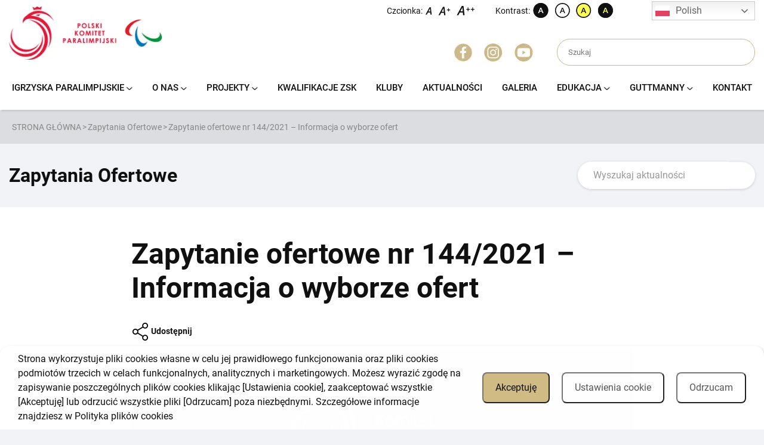

--- FILE ---
content_type: text/html; charset=UTF-8
request_url: https://paralympic.org.pl/zapytanie-ofertowe-nr-144-2021-informacja-o-wyborze-ofert/
body_size: 34348
content:

    <!doctype html>
<!--[if lt IE 9]><html class="no-js no-svg ie lt-ie9 lt-ie8 lt-ie7" lang="pl-PL" prefix="og: https://ogp.me/ns#"> <![endif]-->
<!--[if IE 9]><html class="no-js no-svg ie ie9 lt-ie9 lt-ie8" lang="pl-PL" prefix="og: https://ogp.me/ns#"> <![endif]-->
<!--[if gt IE 9]><!--><html class="no-js no-svg" lang="pl-PL" prefix="og: https://ogp.me/ns#"> <!--<![endif]-->
<head>
    <meta charset="UTF-8" />
    <meta name="description" content="Polski Komitet Paralimpijski">
    <link rel="stylesheet" href="https://paralympic.org.pl/wp-content/themes/paralimpic/style.css" type="text/css" media="screen" />
    <meta http-equiv="Content-Type" content="text/html; charset=UTF-8" />
    <meta http-equiv="X-UA-Compatible" content="IE=edge">
    <meta name="viewport" content="width=device-width, initial-scale=1">
    <link rel="author" href="https://paralympic.org.pl/wp-content/themes/paralimpic/humans.txt" />
    <link rel="pingback" href="https://paralympic.org.pl/xmlrpc.php" />
    <link rel="profile" href="https://gmpg.org/xfn/11">
    <!--noptimize--><script id='fp_data_js' class="fupi_no_defer" type="text/javascript" data-no-defer="1" data-no-optimize="1" nowprocket>
			
			var FP = { 'fns' : {} },
				fp = {"loaded":[],"loading":[],"blocked_scripts":[],"waitlist":[],"actions":[],"observers":[],"tools":[],"vars":[],"notice":{"enabled":true,"display_notice":true,"priv_policy_update":1721810050,"blur_page":false,"scroll_lock":false,"hidden":[],"shown":[],"preselected_switches":[],"optin_switches":false,"privacy_url":"https:\/\/paralympic.org.pl\/polityka-prywatnosci\/","gtag_no_cookie_mode":"1","url_passthrough":"1","ask_for_consent_again":"1","priv_policy_page":173,"pp_id":3,"toggle_selector":".fupi_show_cookie_notice, .fp_show_cookie_notice","mode":"optin"},"main":{"track_current_user":true,"is_pro":false,"is_customizer":false,"debug":false,"url":"https:\/\/paralympic.org.pl\/wp-content\/plugins\/full-picture-analytics-cookie-notice\/","bot_list":"none","server_method":"rest","magic_keyword":"tracking"},"track":{"intersections":"-200px 0px -200px 0px","dblclck_time":300,"track_scroll_min":200,"track_scroll_time":5,"formsubm_trackdelay":3,"link_click_delay":false,"reset_timer_on_anchor":false,"track404":false,"redirect404_url":false,"use_mutation_observer":false}},
				fpdata = {"user":{"role":"Visitor","logged_in":false},"page_type":"Wpis","content_id":41556,"page_title":"Zapytanie ofertowe nr 144\/2021 - Informacja o wyborze ofert","page_id":41556,"published":"2021-07-26 11:32:14","author_name":"dk","terms":[{"name":"Zapytania Ofertowe","slug":"zapytaniaofertowe","parent":0,"taxonomy":"category"}]};fpdata.timezone = Intl.DateTimeFormat().resolvedOptions().timeZone;
fp.notice.vars = {};

(function (FP) {

	'use strict';

	var d = document,
		w = window;

	FP.getUrlParamByName = (name, url = false ) => {
		if ( ! url ) {
            url = window.location.search;
        } else {
            url = url.split('?')[1];
			if ( ! url ) return null;
        };
		// var match = RegExp('[?&]' + name + '=([^&]*)').exec(url);
		// return match && decodeURIComponent(match[1].replace(/\+/g, ' '));
		const queryString = url,
			urlParams = new URLSearchParams(queryString);
		return urlParams.get(name);
	};

	// BROKEN LINK TRACKING + REDIRECT TO A CUSTOM 404 PAGE
	if( fp.track.track404 && fpdata.page_type == "404" && ! FP.getUrlParamByName("broken_link_location") ){
		const location = fp.track.redirect404_url ? new URL( fp.track.redirect404_url ) : window.location;
		window.location = location + ( location.search ? "&" : "?" ) + "broken_link_location=" + ( document.referrer || "direct_traffic_or_unknown" ) + "&broken_link=" + window.location;
	}

	FP.setCookie = (name, value, days = 0, mins = 0, path = "/") => {
		var expires = "";
		if ( days > 0 || mins > 0 ) {
			var date = new Date();
			if (days > 0) {
				date.setTime(date.getTime() + days * 24 * 60 * 60 * 1000);
			} else {
				date.setTime(date.getTime() + mins * 60 * 1000);
			}
			expires = "; expires=" + date.toGMTString();
		};
		d.cookie = name + "=" + value + expires + "; path=" + path + "; sameSite=strict";
	};

	FP.readCookie = name => {
		var nameEQ = name + "=";
		var ca = d.cookie.split(';');
		for (var i = 0; i < ca.length; i++) {
			var c = ca[i];
			while (c.charAt(0) == ' ') {c = c.substring(1, c.length);}
			if (c.indexOf(nameEQ) == 0) return c.substring(nameEQ.length, c.length);
		};
		return null;
	};

	FP.nl2Arr = nl => nl ? [].slice.call(nl) : false;

	FP.findID = (e, c) => {
        if ( c === null ) return null;
        if ( !e ) return false;
        c = c || document;
        return c.getElementById(e);
    };

	FP.findAll = (e, c) => {
		if ( c === null ) return [];
		if ( ! e ) return false;
		c = c || document;
		return FP.nl2Arr(c.querySelectorAll(e));
	};
	
	FP.loadScript = scr_id => {
		
		let temp_script = FP.findID( scr_id + '_temp' ),
			new_script = document.createElement('script');

		new_script.innerHTML = temp_script.innerHTML;
		temp_script.parentNode.insertBefore(new_script, temp_script.nextSibling);
		temp_script.remove();

		fp.loaded.push( scr_id );
		if ( fp.main.debug ) console.log("[FP] 3rd party script loaded: " + scr_id);
	};

	FP.getRandomStr = ()=>{
		return ( Math.random() + 1 ).toString(36).substring(2);
	};

	FP.deleteCookie = name => { FP.setCookie(name, "", -1); };

    FP.getInner = function (vals, splitter = ".") {
        
        let args = Array.isArray(vals) ? vals : vals.split(splitter).map( arg => arg.trim() ),
            obj = window[args.shift()];

        for (var i = 0; i < args.length; i++) {
            var prop = args[i];
            if (! obj || ! obj.hasOwnProperty(prop)) return false;
            obj = obj[prop];
        };

        return obj;
    };

	FP.runFn = ( fn_name, args_arr ) => {
			
		let fn = FP.getInner( fn_name, "." );
		
		if ( fn ) {
			args_arr ? fn( ...args_arr ) : fn();
		} else {
			fp.waitlist[fn_name] = typeof args_arr === 'undefined' ? [] : args_arr;
		};
	};

	FP.enqueueFn = ( fn_name ) => {
		let fn = FP.getInner( fn_name, "." );
		if ( fp.waitlist[fn_name] ) fn( ...fp.waitlist[fn_name] );
	}

	FP.getScript = ( url, cb, attrs, type = 'script', fallback = false ) => {

		attrs = attrs || false;
		var s = "";

		if ( type == "img" ) {
			s = d.createElement('img');
			s.src = url;
		} else if ( type == "link" ) {
			s = d.createElement('link');
			s.href = url;
		} else {
			s = d.createElement('script')
			s.src = url;
			s.type = 'application/javascript';
		}

		s.onerror = ()=>{ 
			if ( fallback ) FP.getScript( fallback, cb, attrs, type );
		};

		if (attrs) {
			for (var key in attrs) {
				if ( key !== "/" ) s.setAttribute(key, attrs[key]);
			}
		}

		d.getElementsByTagName("head")[0].appendChild(s);
		if (cb) s.onload = cb;
	};

	FP.sendEvt = (evt_name, details_a) => {
        var details = details_a ? { 'detail' : details_a } : {},
            fp_event = new CustomEvent( evt_name, details );
        document.dispatchEvent(fp_event);
    };

	FP.prepareProduct = ( type, id, data ) => {
		
		if ( type !== "cart_item" ) fpdata.woo.products[id] = fpdata.woo.products[id] ? { ...fpdata.woo.products[id], ...data } : data;
		
		if ( type == 'single' || type == 'teaser' ) {

			// prepare products after all load
			if ( fp.vars.wooImpressTimeout ) clearTimeout( fp.vars.wooImpressTimeout );
			fp.vars.wooImpressTimeout = setTimeout( () => FP.runFn( "FP.fns.prepare_teaser_and_single" ), 200 );
		}
    };

	// Change the value of track_current_user to true if there is a cookie "fp_track_me"
	let track_me = FP.readCookie('fp_track_me');
	if ( track_me ) {
		fp.main.track_current_user = true;
	};

	// CHECK FOR BOT TRAFFIC
	// -- modified version of https://stackoverflow.com/a/65563155/7702522
	
	// BOT CHECK (instant)
	fpdata.is_robot = (() => {
		
		// SMALL list
		if ( fp.main.bot_list == "basic" ) {
			
			const robots = new RegExp([/bot/,/spider/,/crawl/,/APIs-Google/,/AdsBot/,/Googlebot/,/mediapartners/,/Google Favicon/,/FeedFetcher/,/Google-Read-Aloud/,/googleweblight/,/bingbot/,/yandex/,/baidu/,/duckduck/,/Yahoo Link Preview/,/ia_archiver/,/facebookexternalhit/,/pinterest\.combot/,/redditbot/,/slackbot/,/Twitterbot/,/WhatsApp/,/S[eE][mM]rushBot/].map((r) => r.source).join("|"),"i");

			return robots.test(navigator.userAgent);

		// BIG list
		} else if ( fp.main.bot_list == "big" ) {

			const robots = new RegExp([
				/Googlebot/, /AdsBot/, /Feedfetcher-Google/, /Mediapartners-Google/, /Mediapartners/, /APIs-Google/, 
				/Google-InspectionTool/, /Storebot-Google/, /GoogleOther/, /bingbot/, /Slurp/, /wget/, /LinkedInBot/, 
				/Python-urllib/, /python-requests/, /aiohttp/, /httpx/, /libwww-perl/, /httpunit/, /Nutch/, 
				/Go-http-client/, /phpcrawl/, /msnbot/, /jyxobot/, /FAST-WebCrawler/, /FAST Enterprise Crawler/, 
				/BIGLOTRON/, /Teoma/, /convera/, /seekbot/, /Gigabot/, /Gigablast/, /exabot/, /ia_archiver/, 
				/GingerCrawler/, /webmon/, /HTTrack/, /grub\.org/, /UsineNouvelleCrawler/, /antibot/, 
				/netresearchserver/, /speedy/, /fluffy/, /findlink/, /msrbot/, /panscient/, /yacybot/, /AISearchBot/, 
				/ips-agent/, /tagoobot/, /MJ12bot/, /woriobot/, /yanga/, /buzzbot/, /mlbot/, /yandex\.combots/, 
				/purebot/, /Linguee Bot/, /CyberPatrol/, /voilabot/, /Baiduspider/, /citeseerxbot/, /spbot/, 
				/twengabot/, /postrank/, /Turnitin/, /scribdbot/, /page2rss/, /sitebot/, /linkdex/, /Adidxbot/, 
				/ezooms/, /dotbot/, /Mail\.RU_Bot/, /discobot/, /heritrix/, /findthatfile/, /europarchive\.org/, 
				/NerdByNature\.Bot/, /sistrix crawler/, /Ahrefs/, /fuelbot/, /CrunchBot/, /IndeedBot/, 
				/mappydata/, /woobot/, /ZoominfoBot/, /PrivacyAwareBot/, /Multiviewbot/, /SWIMGBot/, /Grobbot/, 
				/eright/, /Apercite/, /semanticbot/, /Aboundex/, /domaincrawler/, /wbsearchbot/, /summify/, /CCBot/, 
				/edisterbot/, /SeznamBot/, /ec2linkfinder/, /gslfbot/, /aiHitBot/, /intelium_bot/, 
				/facebookexternalhit/, /Yeti/, /RetrevoPageAnalyzer/, /lb-spider/, /Sogou/, /lssbot/, /careerbot/, 
				/wotbox/, /wocbot/, /ichiro/, /DuckDuckBot/, /lssrocketcrawler/, /drupact/, /webcompanycrawler/, 
				/acoonbot/, /openindexspider/, /gnam gnam spider/, /web-archive-net\.com\.bot/, /backlinkcrawler/, 
				/coccoc/, /integromedb/, /content crawler spider/, /toplistbot/, /it2media-domain-crawler/, 
				/ip-web-crawler\.com/, /siteexplorer\.info/, /elisabot/, /proximic/, /changedetection/, /arabot/, 
				/WeSEE:Search/, /niki-bot/, /CrystalSemanticsBot/, /rogerbot/, /360Spider/, /psbot/, 
				/InterfaxScanBot/, /CC Metadata Scaper/, /g00g1e\.net/, /GrapeshotCrawler/, /urlappendbot/, 
				/brainobot/, /fr-crawler/, /binlar/, /SimpleCrawler/, /Twitterbot/, /cXensebot/, /smtbot/, 
				/bnf\.fr_bot/, /A6-Indexer/, /ADmantX/, /Facebot/, /OrangeBot/, /memorybot/, /AdvBot/, 
				/MegaIndex/, /SemanticScholarBot/, /ltx71/, /nerdybot/, /xovibot/, /BUbiNG/, /Qwantify/, 
				/archive\.org_bot/, /Applebot/, /TweetmemeBot/, /crawler4j/, /findxbot/, /SemrushBot/, 
				/yoozBot/, /lipperhey/, /Y!J/, /Domain Re-Animator Bot/, /AddThis/, /Screaming Frog SEO Spider/, 
				/MetaURI/, /Scrapy/, /Livelapbot/, /OpenHoseBot/, /CapsuleChecker/, /collection@infegy\.com/, 
				/IstellaBot/, /DeuSu/, /betaBot/, /Cliqzbot/, /MojeekBot/, /netEstate NE Crawler/, 
				/SafeSearch microdata crawler/, /Gluten Free Crawler/, /Sonic/, /Sysomos/, /Trove/, /deadlinkchecker/, 
				/Slack-ImgProxy/, /Embedly/, /RankActiveLinkBot/, /iskanie/, /SafeDNSBot/, /SkypeUriPreview/, 
				/Veoozbot/, /Slackbot/, /redditbot/, /datagnionbot/, /Google-Adwords-Instant/, /adbeat_bot/, 
				/WhatsApp/, /contxbot/, /pinterest\.combot/, /electricmonk/, /GarlikCrawler/, /BingPreview/, 
				/vebidoobot/, /FemtosearchBot/, /Yahoo Link Preview/, /MetaJobBot/, /DomainStatsBot/, /mindUpBot/, 
				/Daum/, /Jugendschutzprogramm-Crawler/, /Xenu Link Sleuth/, /Pcore-HTTP/, /moatbot/, /KosmioBot/, 
				/pingdom/, /AppInsights/, /PhantomJS/, /Gowikibot/, /PiplBot/, /Discordbot/, /TelegramBot/, 
				/Jetslide/, /newsharecounts/, /James BOT/, /Barkrowler/, /TinEye/, /SocialRankIOBot/, 
				/trendictionbot/, /Ocarinabot/, /epicbot/, /Primalbot/, /DuckDuckGo-Favicons-Bot/, /GnowitNewsbot/, 
				/Leikibot/, /LinkArchiver/, /YaK/, /PaperLiBot/, /Digg Deeper/, /dcrawl/, /Snacktory/, /AndersPinkBot/, 
				/Fyrebot/, /EveryoneSocialBot/, /Mediatoolkitbot/, /Luminator-robots/, /ExtLinksBot/, /SurveyBot/, 
				/NING/, /okhttp/, /Nuzzel/, /omgili/, /PocketParser/, /YisouSpider/, /um-LN/, /ToutiaoSpider/, 
				/MuckRack/, /Jamie's Spider/, /AHC/, /NetcraftSurveyAgent/, /Laserlikebot/, /^Apache-HttpClient/, 
				/AppEngine-Google/, /Jetty/, /Upflow/, /Thinklab/, /Traackr\.com/, /Twurly/, /Mastodon/, /http_get/, 
				/DnyzBot/, /botify/, /007ac9 Crawler/, /BehloolBot/, /BrandVerity/, /check_http/, /BDCbot/, 
				/ZumBot/, /EZID/, /ICC-Crawler/, /ArchiveBot/, /^LCC /, /filterdb\.iss\.netcrawler/, /BLP_bbot/, 
				/BomboraBot/, /Buck/, /Companybook-Crawler/, /Genieo/, /magpie-crawler/, /MeltwaterNews/,
				/Moreover/,/newspaper/,/ScoutJet/,/sentry/,/StorygizeBot/,/UptimeRobot/,/OutclicksBot/,
				/seoscanners/,/Hatena/,/Google Web Preview/,/MauiBot/,/AlphaBot/,/SBL-BOT/,/IAS crawler/,
				/adscanner/,/Netvibes/,/acapbot/,/Baidu-YunGuanCe/,/bitlybot/,/blogmuraBot/,/Bot\.AraTurka\.com/,
				/bot-pge\.chlooe\.com/,/BoxcarBot/,/BTWebClient/,/ContextAd Bot/,/Digincore bot/,/Disqus/,/Feedly/,
				/Fetch/,/Fever/,/Flamingo_SearchEngine/,/FlipboardProxy/,/g2reader-bot/,/G2 Web Services/,/imrbot/,
				/K7MLWCBot/,/Kemvibot/,/Landau-Media-Spider/,/linkapediabot/,/vkShare/,/Siteimprove\.com/,/BLEXBot/,
				/DareBoost/,/ZuperlistBot/,/Miniflux/,/Feedspot/,/Diffbot/,/SEOkicks/,/tracemyfile/,/Nimbostratus-Bot/,
				/zgrab/,/PR-CY\.RU/,/AdsTxtCrawler/,/Datafeedwatch/,/Zabbix/,/TangibleeBot/,/google-xrawler/,/axios/,
				/Amazon CloudFront/,/Pulsepoint/,/CloudFlare-AlwaysOnline/,/Google-Structured-Data-Testing-Tool/,
				/WordupInfoSearch/,/WebDataStats/,/HttpUrlConnection/,/Seekport Crawler/,/ZoomBot/,/VelenPublicWebCrawler/,
				/MoodleBot/,/jpg-newsbot/,/outbrain/,/W3C_Validator/,/Validator\.nu/,/W3C-checklink/,/W3C-mobileOK/,
				/W3C_I18n-Checker/,/FeedValidator/,/W3C_CSS_Validator/,/W3C_Unicorn/,/Google-PhysicalWeb/,/Blackboard/,
				/ICBot/,/BazQux/,/Twingly/,/Rivva/,/Experibot/,/awesomecrawler/,/Dataprovider\.com/,/GroupHigh/,
				/theoldreader\.com/,/AnyEvent/,/Uptimebot\.org/,/Nmap Scripting Engine/,/2ip\.ru/,/Clickagy/,
				/Caliperbot/,/MBCrawler/,/online-webceo-bot/,/B2B Bot/,/AddSearchBot/,/Google Favicon/,/HubSpot/,
				/Chrome-Lighthouse/,/HeadlessChrome/,/CheckMarkNetwork/,/www\.uptime\.com/,/Streamline3Bot/,/serpstatbot/,
				/MixnodeCache/,/^curl/,/SimpleScraper/,/RSSingBot/,/Jooblebot/,/fedoraplanet/,/Friendica/,/NextCloud/,
				/Tiny Tiny RSS/,/RegionStuttgartBot/,/Bytespider/,/Datanyze/,/Google-Site-Verification/,/TrendsmapResolver/,
				/tweetedtimes/,/NTENTbot/,/Gwene/,/SimplePie/,/SearchAtlas/,/Superfeedr/,/feedbot/,/UT-Dorkbot/,/Amazonbot/,
				/SerendeputyBot/,/Eyeotabot/,/officestorebot/,/Neticle Crawler/,/SurdotlyBot/,/LinkisBot/,/AwarioSmartBot/,
				/AwarioRssBot/,/RyteBot/,/FreeWebMonitoring SiteChecker/,/AspiegelBot/,/NAVER Blog Rssbot/,/zenback bot/,
				/SentiBot/,/Domains Project/,/Pandalytics/,/VKRobot/,/bidswitchbot/,/tigerbot/,/NIXStatsbot/,/Atom Feed Robot/,
				/curebot/,/PagePeeker/,/Vigil/,/rssbot/,/startmebot/,/JobboerseBot/,/seewithkids/,/NINJA bot/,/Cutbot/,
				/BublupBot/,/BrandONbot/,/RidderBot/,/Taboolabot/,/Dubbotbot/,/FindITAnswersbot/,/infoobot/,/Refindbot/,
				/BlogTraffic\d\.\d+ Feed-Fetcher/,/SeobilityBot/,/Cincraw/,/Dragonbot/,/VoluumDSP-content-bot/,/FreshRSS/,
				/BitBot/,/^PHP-Curl-Class/,/Google-Certificates-Bridge/,/centurybot/,/Viber/,/e\.ventures Investment Crawler/,
				/evc-batch/,/PetalBot/,/virustotal/,/(^| )PTST/,/minicrawler/,/Cookiebot/,/trovitBot/,/seostar\.co/,/IonCrawl/,
				/Uptime-Kuma/,/SeekportBot/,/FreshpingBot/,/Feedbin/,/CriteoBot/,/Snap URL Preview Service/,/Better Uptime Bot/,
				/RuxitSynthetic/,/Google-Read-Aloud/,/ValveSteam/,/OdklBot/,/GPTBot/,/ChatGPT-User/,/YandexRenderResourcesBot/,
				/LightspeedSystemsCrawler/,/ev-crawler/,/BitSightBot/,/woorankreview/,/Google-Safety/,/AwarioBot/,/DataForSeoBot/,
				/Linespider/,/WellKnownBot/,/A Patent Crawler/,/StractBot/,/search\.marginalia\.nu/,/YouBot/,/Nicecrawler/,/Neevabot/,
				/BrightEdge Crawler/,/SiteCheckerBotCrawler/,/TombaPublicWebCrawler/,/CrawlyProjectCrawler/,/KomodiaBot/,/KStandBot/,
				/CISPA Webcrawler/,/MTRobot/,/hyscore\.io/,/AlexandriaOrgBot/,/2ip bot/,/Yellowbrandprotectionbot/,/SEOlizer/,
				/vuhuvBot/,/INETDEX-BOT/,/Synapse/,/t3versionsBot/,/deepnoc/,/Cocolyzebot/,/hypestat/,/ReverseEngineeringBot/,
				/sempi\.tech/,/Iframely/,/MetaInspector/,/node-fetch/,/lkxscan/,/python-opengraph/,/OpenGraphCheck/,
				/developers\.google\.com\+websnippet/,/SenutoBot/,/MaCoCu/,/NewsBlur/,/inoreader/,/NetSystemsResearch/,/PageThing/,
				/WordPress/,/PhxBot/,/ImagesiftBot/,/Expanse/,/InternetMeasurement/,/^BW/,/GeedoBot/,/Audisto Crawler/,
				/PerplexityBot/,/claudebot/,/Monsidobot/,/GroupMeBot/].map((r) => r.source).join("|"),"i");

				return robots.test(navigator.userAgent);

		} else {
			return false;
		};
	})();

	// GENERATE A RANDOM STRING FOR VARIOUS USES
	fp.random = FP.getRandomStr(7);

	// SET INITIAL GTAG, GTM AND MS ADS STUFF

	// First, we set the dataLayers for GA, GAds and MS Ads

	window.dataLayer = window.dataLayer || [];
	window.gtag = function(){window.dataLayer.push(arguments);}
	window.uetq = window.uetq || [];
	
	// next, we set a separate GTM DataLayer if it has DL Protection enabled

	if ( fp.gtm ) {
		fp.gtm.datalayer = ! fp.gtm.datalayer || fp.gtm.datalayer == "default" ? "dataLayer" : "fupi_dataLayer";
		if ( fp.gtm.datalayer == "fupi_dataLayer" ){
			window[fp.gtm.datalayer] = window[fp.gtm.datalayer] || [];
			window.fupi_gtm_gtag = function(){window[fp.gtm.datalayer].push(arguments);} // gtag used for consents
		}
	};

	// UPDATE COOKIE DATA - fupi_cookies and fpdata.cookies

	let magic_keyw = FP.getUrlParamByName( fp.main.magic_keyword ),
		ga4_debug = FP.getUrlParamByName("ga4_debug"),
		cookies = FP.readCookie('fp_cookie');
	
	cookies = cookies ? JSON.parse(cookies) : false;

	fpdata.cookies = false;

	if ( magic_keyw && magic_keyw == 'off' ){

		var updated_cookies = { 'stats' : false, 'personalisation' : false, 'marketing' : false, 'disabled' : true };

		fp.main.track_current_user = false;
		FP.setCookie('fp_cookie', JSON.stringify(updated_cookies), 7300 );
		fpdata.cookies = updated_cookies;

	} else if ( ga4_debug ){

		if ( ga4_debug == 'on' ) {
			
			var updated_cookies = { 'stats' : true, 'personalisation' : true, 'marketing' : true, 'disabled' : false, 'ga4_debug' : 'on' };
	
			if ( cookies && cookies.pp_pub ) updated_cookies.pp_pub = cookies.pp_pub;
			if ( cookies && cookies.tools ) updated_cookies.tools = cookies.tools;
	
			FP.setCookie('fp_cookie', JSON.stringify(updated_cookies), 7300 );
			fpdata.cookies = updated_cookies;

		} else if ( ga4_debug == 'off' ) {
			var updated_cookies = { 'stats' : true, 'personalisation' : true, 'marketing' : true, 'disabled' : false };
	
			if ( cookies && cookies.pp_pub ) updated_cookies.pp_pub = cookies.pp_pub;
			if ( cookies && cookies.tools ) updated_cookies.tools = cookies.tools;
	
			FP.setCookie('fp_cookie', JSON.stringify(updated_cookies), 7300 );
			fpdata.cookies = updated_cookies;
		}

	} else if ( FP.getUrlParamByName("reset_cookies") || ( magic_keyw && ( magic_keyw == 'reset' || magic_keyw == 'on' ) ) ){

		FP.deleteCookie('fp_cookie');

	} else {

		var changed = false;

		if ( cookies ) {
			if ( cookies.disabled ) {

				var updated_cookies = { 'stats' : false, 'personalisation' : false, 'marketing' : false, 'disabled' : true };
				
				fp.main.track_current_user = false;
				FP.setCookie('fp_cookie', JSON.stringify(updated_cookies), 7300 );
				fpdata.cookies = updated_cookies;

			} else if ( fp.notice ) {

				// ask for consent again

				if ( ! fp.notice.dont_ask_again ) {

					if ( fp.notice.priv_policy_update ) {
						if ( ! cookies.pp_pub || cookies.pp_pub != fp.notice.priv_policy_update ) changed = true;
					}
					
					if ( fp.tools ){
						if ( ! cookies.tools || ! fp.tools.every( id => cookies.tools.includes(id) ) ) changed = true;
					}
				}
		
				if ( changed ) {
					FP.deleteCookie('fp_cookie');
				} else {
					fpdata.cookies = cookies;
					if ( fpdata.cookies.disabled ) fp.main.track_current_user = false;
				}
			}
		}
	}

	//
	// CONSENT BANNER 
	//
	
	if ( fp.main.track_current_user && ! fp.main.is_customizer && fp.notice.enabled && ! fpdata.cookies && fp.notice.display_notice ) {
		
		// BLUR BACKGROUND
		if ( fp.notice.blur_page ) {
			document.getElementsByTagName( 'html' )[0].classList.add('fupi_blur');
		}
		
		// LOCK PAGESCROLL
		if ( fp.notice.scroll_lock ) {
			document.getElementsByTagName( 'html' )[0].classList.add('fupi_scroll_lock');
		}
	}

	FP.updateConsents = () => {

		if ( fp.vars.use_other_cmp ) return;

		if ( fp.main.debug ) console.log('[FP] Updating consents');
		
		// if the user made a choice in the past
		if ( fpdata.cookies ){
			fpdata.consents = {
				'can_track_stats' : fpdata.cookies.stats || false,
				'can_track_pers' : fpdata.cookies.personalisation || false,
				'can_track_market' : fpdata.cookies.marketing || false,
			};

		// if no choice was made in the past
		} else {
			
			// deny all if consent banner is in optin mode
			if ( fp.notice.enabled && fp.notice.mode == "optin" ) {
				fpdata.consents = {
					'can_track_stats' : false,
					'can_track_pers' : false,
					'can_track_market' : false,
				}
			
			// agree to all if consent banner is disabled or we are in optout or notification mode
			} else {
			 	fpdata.consents = {
					'can_track_stats' : true,
					'can_track_pers' : true,
					'can_track_market' : true,
				}
			}
		}

		if ( ! fp.main.is_customizer ) {

			// set MS Ads consent
			
			window.uetq.push( "consent", "default", {
				"ad_storage": "denied"
			});
			
			if ( fpdata.cookies ){
				if ( fpdata.cookies.stats && fpdata.cookies.marketing ) {
					window.uetq.push( "consent", "update", {
						"ad_storage": "granted"
					});
				}
			} else {
				if ( ! ( fp.notice.enabled && fp.notice.mode == "optin" ) ) {
					window.uetq.push( "consent", "update", {
						"ad_storage": "granted"
					});
				}
			}
			
			// Set GTAG consents

			["gtag", "fupi_gtm_gtag"].forEach( tag_name => {

				if ( tag_name == "fupi_gtm_gtag" && ! window.fupi_gtm_gtag ) return;

				// set defaults to denied

				window[tag_name]("consent", "default", {
					"ad_storage": "denied",
					"ad_user_data" : "denied",
					"ad_personalization" : "denied",
					"analytics_storage": "denied",
					"personalization_storage": "denied",
					"functionality_storage": "denied",
					"security_storage": "granted",
				});

				// update if the user made a choice in the past
				if ( fpdata.cookies ){
					
					window[tag_name]("consent", "update", {
						"ad_storage": fpdata.cookies.marketing ? "granted" : "denied",
						"ad_user_data" : fpdata.cookies.marketing ? "granted" : "denied",
						"ad_personalization" : fpdata.cookies.marketing ? "granted" : "denied",
						"analytics_storage": fpdata.cookies.stats ? "granted" : "denied",
						"personalization_storage": fpdata.cookies.personalisation ? "granted" : "denied",
						"functionality_storage": fpdata.cookies.personalisation ? "granted" : "denied",
						"security_storage": "granted",
					});
					
					if ( fp.main.debug ) console.log("[FP] Google consents set to user choices");
				
				// if no choice was made in the past
				} else {
					
					// agree to all if consent banner is disabled or is in optout or notification mode
					if ( ! ( fp.notice.enabled && fp.notice.mode == "optin" ) ) {
						
						window[tag_name]("consent", "update", {
							"ad_storage": "granted",
							"ad_user_data" : "granted",
							"ad_personalization" : "granted",
							"analytics_storage": "granted",
							"personalization_storage": "granted",
							"functionality_storage": "granted",
							"security_storage": "granted",
						});
					
						if ( fp.main.debug ) console.log("[FP] All Google consents granted");
					};
				}
			} );
			
			// we set URL Passthrough for standard GTAG
			if ( fp?.gtag?.url_passthrough && fp.notice.enabled && ( fp.notice.mode == "optin" || fp.notice.mode == "optout" ) ) {
				window.gtag("set", "url_passthrough", true);
			};
		}
    }
	
	let uses_geo = false;

	FP.postToServer = ( event_data_a, cb = false ) => {

		if ( fpdata.is_robot ) return;
		if ( fp.main.debug ) console.log( "[FP] Posting to server", event_data_a );

		let fetch_url = fp.main.server_method == "rest" ? "/index.php?rest_route=/fupi/v1/sender" : "/wp-admin/admin-ajax.php?action=fupi_ajax";

		if ( fp.main.debug || event_data_a[0][0] == 'cdb') {
		
			fetch( fetch_url, {
				method: "POST",
				body: JSON.stringify( event_data_a ),
				credentials: 'same-origin',
				headers: {
					"Content-type": "application/json; charset=UTF-8",
					// "X-WP-Nonce": fp_nonce
				}
			})
			.then((response) => response.json())
			.then((json) => {
				if ( cb ) { 
					cb(json);
				} else {
					console.log( "[FP] Server response", json);
				}
			});

		} else {

			fetch( fetch_url, {
				method: "POST",
				credentials: 'same-origin',
				body: JSON.stringify( event_data_a ),
				headers: {
					"Content-type": "application/json; charset=UTF-8",
					// "X-WP-Nonce": fp_nonce
				}
			});
		}
	};

	if ( ! uses_geo ) {
		fpdata.country = 'unknown';
		FP.updateConsents();
		fp.ready = true;
	}

})(FP);</script><!--/noptimize-->
<!-- Optymalizacja wyszukiwarek według Rank Math - https://rankmath.com/ -->
<title>Zapytanie ofertowe nr 144/2021 - Informacja o wyborze ofert - Polski Komitet Paralimpijski</title>
<meta name="description" content="Zapytanie ofertowe nr 144/2021 - Informacja o wyborze ofert - Polski Komitet Paralimpijski"/>
<meta name="robots" content="follow, index, max-snippet:-1, max-video-preview:-1, max-image-preview:large"/>
<link rel="canonical" href="https://paralympic.org.pl/zapytanie-ofertowe-nr-144-2021-informacja-o-wyborze-ofert/" />
<meta property="og:locale" content="pl_PL" />
<meta property="og:type" content="article" />
<meta property="og:title" content="Zapytanie ofertowe nr 144/2021 - Informacja o wyborze ofert - Polski Komitet Paralimpijski" />
<meta property="og:description" content="Zapytanie ofertowe nr 144/2021 - Informacja o wyborze ofert - Polski Komitet Paralimpijski" />
<meta property="og:url" content="https://paralympic.org.pl/zapytanie-ofertowe-nr-144-2021-informacja-o-wyborze-ofert/" />
<meta property="og:site_name" content="Polski Komitet Paralimpijski" />
<meta property="article:section" content="Zapytania Ofertowe" />
<meta property="og:image" content="https://paralympic.org.pl/wp-content/uploads/2024/02/zapytania-pkpar.jpg" />
<meta property="og:image:secure_url" content="https://paralympic.org.pl/wp-content/uploads/2024/02/zapytania-pkpar.jpg" />
<meta property="og:image:width" content="1202" />
<meta property="og:image:height" content="533" />
<meta property="og:image:alt" content="Zapytanie ofertowe nr 144/2021 &#8211; Informacja o wyborze ofert" />
<meta property="og:image:type" content="image/jpeg" />
<meta property="article:published_time" content="2021-07-26T11:32:14+01:00" />
<meta name="twitter:card" content="summary_large_image" />
<meta name="twitter:title" content="Zapytanie ofertowe nr 144/2021 - Informacja o wyborze ofert - Polski Komitet Paralimpijski" />
<meta name="twitter:description" content="Zapytanie ofertowe nr 144/2021 - Informacja o wyborze ofert - Polski Komitet Paralimpijski" />
<meta name="twitter:image" content="https://paralympic.org.pl/wp-content/uploads/2024/02/zapytania-pkpar.jpg" />
<meta name="twitter:label1" content="Napisane przez" />
<meta name="twitter:data1" content="dk" />
<meta name="twitter:label2" content="Czas czytania" />
<meta name="twitter:data2" content="Mniej niż minuta" />
<script type="application/ld+json" class="rank-math-schema">{"@context":"https://schema.org","@graph":[{"@type":"Organization","@id":"https://paralympic.org.pl/#organization","name":"PKPar","url":"https://paralympic.org.pl","logo":{"@type":"ImageObject","@id":"https://paralympic.org.pl/#logo","url":"https://paralympic.org.pl/wp-content/uploads/2024/07/pkpar-logo-pl-kolor-h.png","contentUrl":"https://paralympic.org.pl/wp-content/uploads/2024/07/pkpar-logo-pl-kolor-h.png","caption":"Polski Komitet Paralimpijski","inLanguage":"pl-PL","width":"1021","height":"359"}},{"@type":"WebSite","@id":"https://paralympic.org.pl/#website","url":"https://paralympic.org.pl","name":"Polski Komitet Paralimpijski","alternateName":"PKPr","publisher":{"@id":"https://paralympic.org.pl/#organization"},"inLanguage":"pl-PL"},{"@type":"ImageObject","@id":"https://paralympic.org.pl/wp-content/uploads/2024/02/zapytania-pkpar.jpg","url":"https://paralympic.org.pl/wp-content/uploads/2024/02/zapytania-pkpar.jpg","width":"1202","height":"533","inLanguage":"pl-PL"},{"@type":"BreadcrumbList","@id":"https://paralympic.org.pl/zapytanie-ofertowe-nr-144-2021-informacja-o-wyborze-ofert/#breadcrumb","itemListElement":[{"@type":"ListItem","position":"1","item":{"@id":"https://paralympic.org.pl","name":"STRONA G\u0141\u00d3WNA"}},{"@type":"ListItem","position":"2","item":{"@id":"https://paralympic.org.pl/kategoria/zapytaniaofertowe/","name":"Zapytania Ofertowe"}},{"@type":"ListItem","position":"3","item":{"@id":"https://paralympic.org.pl/zapytanie-ofertowe-nr-144-2021-informacja-o-wyborze-ofert/","name":"Zapytanie ofertowe nr 144/2021 &#8211; Informacja o wyborze ofert"}}]},{"@type":"WebPage","@id":"https://paralympic.org.pl/zapytanie-ofertowe-nr-144-2021-informacja-o-wyborze-ofert/#webpage","url":"https://paralympic.org.pl/zapytanie-ofertowe-nr-144-2021-informacja-o-wyborze-ofert/","name":"Zapytanie ofertowe nr 144/2021 - Informacja o wyborze ofert - Polski Komitet Paralimpijski","datePublished":"2021-07-26T11:32:14+01:00","dateModified":"2021-07-26T11:32:14+01:00","isPartOf":{"@id":"https://paralympic.org.pl/#website"},"primaryImageOfPage":{"@id":"https://paralympic.org.pl/wp-content/uploads/2024/02/zapytania-pkpar.jpg"},"inLanguage":"pl-PL","breadcrumb":{"@id":"https://paralympic.org.pl/zapytanie-ofertowe-nr-144-2021-informacja-o-wyborze-ofert/#breadcrumb"}},{"@type":"Person","@id":"https://paralympic.org.pl/zapytanie-ofertowe-nr-144-2021-informacja-o-wyborze-ofert/#author","name":"dk","image":{"@type":"ImageObject","@id":"https://secure.gravatar.com/avatar/e939bcd54a2d8d7d50e2edc7d36c3c6669a1f6f3832ca40568b1f71557df6ab0?s=96&amp;d=mm&amp;r=g","url":"https://secure.gravatar.com/avatar/e939bcd54a2d8d7d50e2edc7d36c3c6669a1f6f3832ca40568b1f71557df6ab0?s=96&amp;d=mm&amp;r=g","caption":"dk","inLanguage":"pl-PL"},"sameAs":["https://paralympic.org.pl"],"worksFor":{"@id":"https://paralympic.org.pl/#organization"}},{"@type":"BlogPosting","headline":"Zapytanie ofertowe nr 144/2021 - Informacja o wyborze ofert - Polski Komitet Paralimpijski","datePublished":"2021-07-26T11:32:14+01:00","dateModified":"2021-07-26T11:32:14+01:00","articleSection":"Zapytania Ofertowe","author":{"@id":"https://paralympic.org.pl/zapytanie-ofertowe-nr-144-2021-informacja-o-wyborze-ofert/#author","name":"dk"},"publisher":{"@id":"https://paralympic.org.pl/#organization"},"description":"Zapytanie ofertowe nr 144/2021 - Informacja o wyborze ofert - Polski Komitet Paralimpijski","name":"Zapytanie ofertowe nr 144/2021 - Informacja o wyborze ofert - Polski Komitet Paralimpijski","@id":"https://paralympic.org.pl/zapytanie-ofertowe-nr-144-2021-informacja-o-wyborze-ofert/#richSnippet","isPartOf":{"@id":"https://paralympic.org.pl/zapytanie-ofertowe-nr-144-2021-informacja-o-wyborze-ofert/#webpage"},"image":{"@id":"https://paralympic.org.pl/wp-content/uploads/2024/02/zapytania-pkpar.jpg"},"inLanguage":"pl-PL","mainEntityOfPage":{"@id":"https://paralympic.org.pl/zapytanie-ofertowe-nr-144-2021-informacja-o-wyborze-ofert/#webpage"}}]}</script>
<!-- /Wtyczka Rank Math WordPress SEO -->

<link rel='dns-prefetch' href='//challenges.cloudflare.com' />
<link rel="alternate" type="application/rss+xml" title="Polski Komitet Paralimpijski &raquo; Kanał z wpisami" href="https://paralympic.org.pl/feed/" />
<link rel="alternate" type="application/rss+xml" title="Polski Komitet Paralimpijski &raquo; Kanał z komentarzami" href="https://paralympic.org.pl/comments/feed/" />
<link rel="alternate" type="application/rss+xml" title="Polski Komitet Paralimpijski &raquo; Zapytanie ofertowe nr 144/2021 &#8211; Informacja o wyborze ofert Kanał z komentarzami" href="https://paralympic.org.pl/zapytanie-ofertowe-nr-144-2021-informacja-o-wyborze-ofert/feed/" />
<link rel="alternate" title="oEmbed (JSON)" type="application/json+oembed" href="https://paralympic.org.pl/wp-json/oembed/1.0/embed?url=https%3A%2F%2Fparalympic.org.pl%2Fzapytanie-ofertowe-nr-144-2021-informacja-o-wyborze-ofert%2F" />
<link rel="alternate" title="oEmbed (XML)" type="text/xml+oembed" href="https://paralympic.org.pl/wp-json/oembed/1.0/embed?url=https%3A%2F%2Fparalympic.org.pl%2Fzapytanie-ofertowe-nr-144-2021-informacja-o-wyborze-ofert%2F&#038;format=xml" />
<style id='wp-img-auto-sizes-contain-inline-css' type='text/css'>
img:is([sizes=auto i],[sizes^="auto," i]){contain-intrinsic-size:3000px 1500px}
/*# sourceURL=wp-img-auto-sizes-contain-inline-css */
</style>
<link rel='stylesheet' id='embedpress-css-css' href='https://paralympic.org.pl/wp-content/plugins/embedpress/assets/css/embedpress.css?ver=1764884259' type='text/css' media='all' />
<link rel='stylesheet' id='embedpress-blocks-style-css' href='https://paralympic.org.pl/wp-content/plugins/embedpress/assets/css/blocks.build.css?ver=1764884259' type='text/css' media='all' />
<style id='wp-emoji-styles-inline-css' type='text/css'>

	img.wp-smiley, img.emoji {
		display: inline !important;
		border: none !important;
		box-shadow: none !important;
		height: 1em !important;
		width: 1em !important;
		margin: 0 0.07em !important;
		vertical-align: -0.1em !important;
		background: none !important;
		padding: 0 !important;
	}
/*# sourceURL=wp-emoji-styles-inline-css */
</style>
<style id='wp-block-library-inline-css' type='text/css'>
:root{--wp-block-synced-color:#7a00df;--wp-block-synced-color--rgb:122,0,223;--wp-bound-block-color:var(--wp-block-synced-color);--wp-editor-canvas-background:#ddd;--wp-admin-theme-color:#007cba;--wp-admin-theme-color--rgb:0,124,186;--wp-admin-theme-color-darker-10:#006ba1;--wp-admin-theme-color-darker-10--rgb:0,107,160.5;--wp-admin-theme-color-darker-20:#005a87;--wp-admin-theme-color-darker-20--rgb:0,90,135;--wp-admin-border-width-focus:2px}@media (min-resolution:192dpi){:root{--wp-admin-border-width-focus:1.5px}}.wp-element-button{cursor:pointer}:root .has-very-light-gray-background-color{background-color:#eee}:root .has-very-dark-gray-background-color{background-color:#313131}:root .has-very-light-gray-color{color:#eee}:root .has-very-dark-gray-color{color:#313131}:root .has-vivid-green-cyan-to-vivid-cyan-blue-gradient-background{background:linear-gradient(135deg,#00d084,#0693e3)}:root .has-purple-crush-gradient-background{background:linear-gradient(135deg,#34e2e4,#4721fb 50%,#ab1dfe)}:root .has-hazy-dawn-gradient-background{background:linear-gradient(135deg,#faaca8,#dad0ec)}:root .has-subdued-olive-gradient-background{background:linear-gradient(135deg,#fafae1,#67a671)}:root .has-atomic-cream-gradient-background{background:linear-gradient(135deg,#fdd79a,#004a59)}:root .has-nightshade-gradient-background{background:linear-gradient(135deg,#330968,#31cdcf)}:root .has-midnight-gradient-background{background:linear-gradient(135deg,#020381,#2874fc)}:root{--wp--preset--font-size--normal:16px;--wp--preset--font-size--huge:42px}.has-regular-font-size{font-size:1em}.has-larger-font-size{font-size:2.625em}.has-normal-font-size{font-size:var(--wp--preset--font-size--normal)}.has-huge-font-size{font-size:var(--wp--preset--font-size--huge)}:root .has-text-align-center{text-align:center}:root .has-text-align-left{text-align:left}:root .has-text-align-right{text-align:right}.has-fit-text{white-space:nowrap!important}#end-resizable-editor-section{display:none}.aligncenter{clear:both}.items-justified-left{justify-content:flex-start}.items-justified-center{justify-content:center}.items-justified-right{justify-content:flex-end}.items-justified-space-between{justify-content:space-between}.screen-reader-text{word-wrap:normal!important;border:0;clip-path:inset(50%);height:1px;margin:-1px;overflow:hidden;padding:0;position:absolute;width:1px}.screen-reader-text:focus{background-color:#ddd;clip-path:none;color:#444;display:block;font-size:1em;height:auto;left:5px;line-height:normal;padding:15px 23px 14px;text-decoration:none;top:5px;width:auto;z-index:100000}html :where(.has-border-color){border-style:solid}html :where([style*=border-top-color]){border-top-style:solid}html :where([style*=border-right-color]){border-right-style:solid}html :where([style*=border-bottom-color]){border-bottom-style:solid}html :where([style*=border-left-color]){border-left-style:solid}html :where([style*=border-width]){border-style:solid}html :where([style*=border-top-width]){border-top-style:solid}html :where([style*=border-right-width]){border-right-style:solid}html :where([style*=border-bottom-width]){border-bottom-style:solid}html :where([style*=border-left-width]){border-left-style:solid}html :where(img[class*=wp-image-]){height:auto;max-width:100%}:where(figure){margin:0 0 1em}html :where(.is-position-sticky){--wp-admin--admin-bar--position-offset:var(--wp-admin--admin-bar--height,0px)}@media screen and (max-width:600px){html :where(.is-position-sticky){--wp-admin--admin-bar--position-offset:0px}}

/*# sourceURL=wp-block-library-inline-css */
</style><style id='wp-block-paragraph-inline-css' type='text/css'>
.is-small-text{font-size:.875em}.is-regular-text{font-size:1em}.is-large-text{font-size:2.25em}.is-larger-text{font-size:3em}.has-drop-cap:not(:focus):first-letter{float:left;font-size:8.4em;font-style:normal;font-weight:100;line-height:.68;margin:.05em .1em 0 0;text-transform:uppercase}body.rtl .has-drop-cap:not(:focus):first-letter{float:none;margin-left:.1em}p.has-drop-cap.has-background{overflow:hidden}:root :where(p.has-background){padding:1.25em 2.375em}:where(p.has-text-color:not(.has-link-color)) a{color:inherit}p.has-text-align-left[style*="writing-mode:vertical-lr"],p.has-text-align-right[style*="writing-mode:vertical-rl"]{rotate:180deg}
/*# sourceURL=https://paralympic.org.pl/wp-content/plugins/gutenberg/build/styles/block-library/paragraph/style.css */
</style>
<style id='wp-block-table-inline-css' type='text/css'>
.wp-block-table{overflow-x:auto}.wp-block-table table{border-collapse:collapse;width:100%}.wp-block-table thead{border-bottom:3px solid}.wp-block-table tfoot{border-top:3px solid}.wp-block-table td,.wp-block-table th{border:1px solid;padding:.5em}.wp-block-table .has-fixed-layout{table-layout:fixed;width:100%}.wp-block-table .has-fixed-layout td,.wp-block-table .has-fixed-layout th{word-break:break-word}.wp-block-table.aligncenter,.wp-block-table.alignleft,.wp-block-table.alignright{display:table;width:auto}.wp-block-table.aligncenter td,.wp-block-table.aligncenter th,.wp-block-table.alignleft td,.wp-block-table.alignleft th,.wp-block-table.alignright td,.wp-block-table.alignright th{word-break:break-word}.wp-block-table .has-subtle-light-gray-background-color{background-color:#f3f4f5}.wp-block-table .has-subtle-pale-green-background-color{background-color:#e9fbe5}.wp-block-table .has-subtle-pale-blue-background-color{background-color:#e7f5fe}.wp-block-table .has-subtle-pale-pink-background-color{background-color:#fcf0ef}.wp-block-table.is-style-stripes{background-color:initial;border-collapse:inherit;border-spacing:0}.wp-block-table.is-style-stripes tbody tr:nth-child(odd){background-color:#f0f0f0}.wp-block-table.is-style-stripes.has-subtle-light-gray-background-color tbody tr:nth-child(odd){background-color:#f3f4f5}.wp-block-table.is-style-stripes.has-subtle-pale-green-background-color tbody tr:nth-child(odd){background-color:#e9fbe5}.wp-block-table.is-style-stripes.has-subtle-pale-blue-background-color tbody tr:nth-child(odd){background-color:#e7f5fe}.wp-block-table.is-style-stripes.has-subtle-pale-pink-background-color tbody tr:nth-child(odd){background-color:#fcf0ef}.wp-block-table.is-style-stripes td,.wp-block-table.is-style-stripes th{border-color:#0000}.wp-block-table.is-style-stripes{border-bottom:1px solid #f0f0f0}.wp-block-table .has-border-color td,.wp-block-table .has-border-color th,.wp-block-table .has-border-color tr,.wp-block-table .has-border-color>*{border-color:inherit}.wp-block-table table[style*=border-top-color] tr:first-child,.wp-block-table table[style*=border-top-color] tr:first-child td,.wp-block-table table[style*=border-top-color] tr:first-child th,.wp-block-table table[style*=border-top-color]>*,.wp-block-table table[style*=border-top-color]>* td,.wp-block-table table[style*=border-top-color]>* th{border-top-color:inherit}.wp-block-table table[style*=border-top-color] tr:not(:first-child){border-top-color:initial}.wp-block-table table[style*=border-right-color] td:last-child,.wp-block-table table[style*=border-right-color] th,.wp-block-table table[style*=border-right-color] tr,.wp-block-table table[style*=border-right-color]>*{border-right-color:inherit}.wp-block-table table[style*=border-bottom-color] tr:last-child,.wp-block-table table[style*=border-bottom-color] tr:last-child td,.wp-block-table table[style*=border-bottom-color] tr:last-child th,.wp-block-table table[style*=border-bottom-color]>*,.wp-block-table table[style*=border-bottom-color]>* td,.wp-block-table table[style*=border-bottom-color]>* th{border-bottom-color:inherit}.wp-block-table table[style*=border-bottom-color] tr:not(:last-child){border-bottom-color:initial}.wp-block-table table[style*=border-left-color] td:first-child,.wp-block-table table[style*=border-left-color] th,.wp-block-table table[style*=border-left-color] tr,.wp-block-table table[style*=border-left-color]>*{border-left-color:inherit}.wp-block-table table[style*=border-style] td,.wp-block-table table[style*=border-style] th,.wp-block-table table[style*=border-style] tr,.wp-block-table table[style*=border-style]>*{border-style:inherit}.wp-block-table table[style*=border-width] td,.wp-block-table table[style*=border-width] th,.wp-block-table table[style*=border-width] tr,.wp-block-table table[style*=border-width]>*{border-style:inherit;border-width:inherit}
/*# sourceURL=https://paralympic.org.pl/wp-content/plugins/gutenberg/build/styles/block-library/table/style.css */
</style>
<style id='global-styles-inline-css' type='text/css'>
:root{--wp--preset--aspect-ratio--square: 1;--wp--preset--aspect-ratio--4-3: 4/3;--wp--preset--aspect-ratio--3-4: 3/4;--wp--preset--aspect-ratio--3-2: 3/2;--wp--preset--aspect-ratio--2-3: 2/3;--wp--preset--aspect-ratio--16-9: 16/9;--wp--preset--aspect-ratio--9-16: 9/16;--wp--preset--color--black: #000;--wp--preset--color--cyan-bluish-gray: #abb8c3;--wp--preset--color--white: #ffffff;--wp--preset--color--pale-pink: #f78da7;--wp--preset--color--vivid-red: #cf2e2e;--wp--preset--color--luminous-vivid-orange: #ff6900;--wp--preset--color--luminous-vivid-amber: #fcb900;--wp--preset--color--light-green-cyan: #7bdcb5;--wp--preset--color--vivid-green-cyan: #00d084;--wp--preset--color--pale-cyan-blue: #8ed1fc;--wp--preset--color--vivid-cyan-blue: #0693e3;--wp--preset--color--vivid-purple: #9b51e0;--wp--preset--color--magenta: #f50c5d;--wp--preset--color--teal: #31a7a7;--wp--preset--color--blue: #163593;--wp--preset--color--gray: #f7f7f7;--wp--preset--color--gray-2: #f4f4f4;--wp--preset--gradient--vivid-cyan-blue-to-vivid-purple: linear-gradient(135deg,rgb(6,147,227) 0%,rgb(155,81,224) 100%);--wp--preset--gradient--light-green-cyan-to-vivid-green-cyan: linear-gradient(135deg,rgb(122,220,180) 0%,rgb(0,208,130) 100%);--wp--preset--gradient--luminous-vivid-amber-to-luminous-vivid-orange: linear-gradient(135deg,rgb(252,185,0) 0%,rgb(255,105,0) 100%);--wp--preset--gradient--luminous-vivid-orange-to-vivid-red: linear-gradient(135deg,rgb(255,105,0) 0%,rgb(207,46,46) 100%);--wp--preset--gradient--very-light-gray-to-cyan-bluish-gray: linear-gradient(135deg,rgb(238,238,238) 0%,rgb(169,184,195) 100%);--wp--preset--gradient--cool-to-warm-spectrum: linear-gradient(135deg,rgb(74,234,220) 0%,rgb(151,120,209) 20%,rgb(207,42,186) 40%,rgb(238,44,130) 60%,rgb(251,105,98) 80%,rgb(254,248,76) 100%);--wp--preset--gradient--blush-light-purple: linear-gradient(135deg,rgb(255,206,236) 0%,rgb(152,150,240) 100%);--wp--preset--gradient--blush-bordeaux: linear-gradient(135deg,rgb(254,205,165) 0%,rgb(254,45,45) 50%,rgb(107,0,62) 100%);--wp--preset--gradient--luminous-dusk: linear-gradient(135deg,rgb(255,203,112) 0%,rgb(199,81,192) 50%,rgb(65,88,208) 100%);--wp--preset--gradient--pale-ocean: linear-gradient(135deg,rgb(255,245,203) 0%,rgb(182,227,212) 50%,rgb(51,167,181) 100%);--wp--preset--gradient--electric-grass: linear-gradient(135deg,rgb(202,248,128) 0%,rgb(113,206,126) 100%);--wp--preset--gradient--midnight: linear-gradient(135deg,rgb(2,3,129) 0%,rgb(40,116,252) 100%);--wp--preset--font-size--small: 13px;--wp--preset--font-size--medium: 20px;--wp--preset--font-size--large: 36px;--wp--preset--font-size--x-large: 42px;--wp--preset--spacing--20: 0.44rem;--wp--preset--spacing--30: 0.67rem;--wp--preset--spacing--40: 1rem;--wp--preset--spacing--50: 1.5rem;--wp--preset--spacing--60: 2.25rem;--wp--preset--spacing--70: 3.38rem;--wp--preset--spacing--80: 5.06rem;--wp--preset--shadow--natural: 6px 6px 9px rgba(0, 0, 0, 0.2);--wp--preset--shadow--deep: 12px 12px 50px rgba(0, 0, 0, 0.4);--wp--preset--shadow--sharp: 6px 6px 0px rgba(0, 0, 0, 0.2);--wp--preset--shadow--outlined: 6px 6px 0px -3px rgb(255, 255, 255), 6px 6px rgb(0, 0, 0);--wp--preset--shadow--crisp: 6px 6px 0px rgb(0, 0, 0);}:where(.is-layout-flex){gap: 0.5em;}:where(.is-layout-grid){gap: 0.5em;}body .is-layout-flex{display: flex;}.is-layout-flex{flex-wrap: wrap;align-items: center;}.is-layout-flex > :is(*, div){margin: 0;}body .is-layout-grid{display: grid;}.is-layout-grid > :is(*, div){margin: 0;}:where(.wp-block-columns.is-layout-flex){gap: 2em;}:where(.wp-block-columns.is-layout-grid){gap: 2em;}:where(.wp-block-post-template.is-layout-flex){gap: 1.25em;}:where(.wp-block-post-template.is-layout-grid){gap: 1.25em;}.has-black-color{color: var(--wp--preset--color--black) !important;}.has-cyan-bluish-gray-color{color: var(--wp--preset--color--cyan-bluish-gray) !important;}.has-white-color{color: var(--wp--preset--color--white) !important;}.has-pale-pink-color{color: var(--wp--preset--color--pale-pink) !important;}.has-vivid-red-color{color: var(--wp--preset--color--vivid-red) !important;}.has-luminous-vivid-orange-color{color: var(--wp--preset--color--luminous-vivid-orange) !important;}.has-luminous-vivid-amber-color{color: var(--wp--preset--color--luminous-vivid-amber) !important;}.has-light-green-cyan-color{color: var(--wp--preset--color--light-green-cyan) !important;}.has-vivid-green-cyan-color{color: var(--wp--preset--color--vivid-green-cyan) !important;}.has-pale-cyan-blue-color{color: var(--wp--preset--color--pale-cyan-blue) !important;}.has-vivid-cyan-blue-color{color: var(--wp--preset--color--vivid-cyan-blue) !important;}.has-vivid-purple-color{color: var(--wp--preset--color--vivid-purple) !important;}.has-black-background-color{background-color: var(--wp--preset--color--black) !important;}.has-cyan-bluish-gray-background-color{background-color: var(--wp--preset--color--cyan-bluish-gray) !important;}.has-white-background-color{background-color: var(--wp--preset--color--white) !important;}.has-pale-pink-background-color{background-color: var(--wp--preset--color--pale-pink) !important;}.has-vivid-red-background-color{background-color: var(--wp--preset--color--vivid-red) !important;}.has-luminous-vivid-orange-background-color{background-color: var(--wp--preset--color--luminous-vivid-orange) !important;}.has-luminous-vivid-amber-background-color{background-color: var(--wp--preset--color--luminous-vivid-amber) !important;}.has-light-green-cyan-background-color{background-color: var(--wp--preset--color--light-green-cyan) !important;}.has-vivid-green-cyan-background-color{background-color: var(--wp--preset--color--vivid-green-cyan) !important;}.has-pale-cyan-blue-background-color{background-color: var(--wp--preset--color--pale-cyan-blue) !important;}.has-vivid-cyan-blue-background-color{background-color: var(--wp--preset--color--vivid-cyan-blue) !important;}.has-vivid-purple-background-color{background-color: var(--wp--preset--color--vivid-purple) !important;}.has-black-border-color{border-color: var(--wp--preset--color--black) !important;}.has-cyan-bluish-gray-border-color{border-color: var(--wp--preset--color--cyan-bluish-gray) !important;}.has-white-border-color{border-color: var(--wp--preset--color--white) !important;}.has-pale-pink-border-color{border-color: var(--wp--preset--color--pale-pink) !important;}.has-vivid-red-border-color{border-color: var(--wp--preset--color--vivid-red) !important;}.has-luminous-vivid-orange-border-color{border-color: var(--wp--preset--color--luminous-vivid-orange) !important;}.has-luminous-vivid-amber-border-color{border-color: var(--wp--preset--color--luminous-vivid-amber) !important;}.has-light-green-cyan-border-color{border-color: var(--wp--preset--color--light-green-cyan) !important;}.has-vivid-green-cyan-border-color{border-color: var(--wp--preset--color--vivid-green-cyan) !important;}.has-pale-cyan-blue-border-color{border-color: var(--wp--preset--color--pale-cyan-blue) !important;}.has-vivid-cyan-blue-border-color{border-color: var(--wp--preset--color--vivid-cyan-blue) !important;}.has-vivid-purple-border-color{border-color: var(--wp--preset--color--vivid-purple) !important;}.has-vivid-cyan-blue-to-vivid-purple-gradient-background{background: var(--wp--preset--gradient--vivid-cyan-blue-to-vivid-purple) !important;}.has-light-green-cyan-to-vivid-green-cyan-gradient-background{background: var(--wp--preset--gradient--light-green-cyan-to-vivid-green-cyan) !important;}.has-luminous-vivid-amber-to-luminous-vivid-orange-gradient-background{background: var(--wp--preset--gradient--luminous-vivid-amber-to-luminous-vivid-orange) !important;}.has-luminous-vivid-orange-to-vivid-red-gradient-background{background: var(--wp--preset--gradient--luminous-vivid-orange-to-vivid-red) !important;}.has-very-light-gray-to-cyan-bluish-gray-gradient-background{background: var(--wp--preset--gradient--very-light-gray-to-cyan-bluish-gray) !important;}.has-cool-to-warm-spectrum-gradient-background{background: var(--wp--preset--gradient--cool-to-warm-spectrum) !important;}.has-blush-light-purple-gradient-background{background: var(--wp--preset--gradient--blush-light-purple) !important;}.has-blush-bordeaux-gradient-background{background: var(--wp--preset--gradient--blush-bordeaux) !important;}.has-luminous-dusk-gradient-background{background: var(--wp--preset--gradient--luminous-dusk) !important;}.has-pale-ocean-gradient-background{background: var(--wp--preset--gradient--pale-ocean) !important;}.has-electric-grass-gradient-background{background: var(--wp--preset--gradient--electric-grass) !important;}.has-midnight-gradient-background{background: var(--wp--preset--gradient--midnight) !important;}.has-small-font-size{font-size: var(--wp--preset--font-size--small) !important;}.has-medium-font-size{font-size: var(--wp--preset--font-size--medium) !important;}.has-large-font-size{font-size: var(--wp--preset--font-size--large) !important;}.has-x-large-font-size{font-size: var(--wp--preset--font-size--x-large) !important;}
/*# sourceURL=global-styles-inline-css */
</style>

<style id='classic-theme-styles-inline-css' type='text/css'>
/*! This file is auto-generated */
.wp-block-button__link{color:#fff;background-color:#32373c;border-radius:9999px;box-shadow:none;text-decoration:none;padding:calc(.667em + 2px) calc(1.333em + 2px);font-size:1.125em}.wp-block-file__button{background:#32373c;color:#fff;text-decoration:none}
/*# sourceURL=/wp-includes/css/classic-themes.min.css */
</style>
<link rel='stylesheet' id='contact-form-7-css' href='https://paralympic.org.pl/wp-content/plugins/contact-form-7/includes/css/styles.css?ver=6.1.4' type='text/css' media='all' />
<link rel='stylesheet' id='fupi-consb-css' href='https://paralympic.org.pl/wp-content/plugins/full-picture-analytics-cookie-notice/public/modules/cook/css/fupi-consb.min.css?ver=9.4.2' type='text/css' media='all' />
<link rel='stylesheet' id='ggbl_lightbox_css-css' href='https://paralympic.org.pl/wp-content/plugins/gg-lightbox/ggbl-lightbox.css?ver=1' type='text/css' media='all' />
<link rel='stylesheet' id='contest-style-css' href='https://paralympic.org.pl/wp-content/plugins/contest/css/contest.css?ver=1.7' type='text/css' media='all' />
<link rel='stylesheet' id='style-css' href='https://paralympic.org.pl/wp-content/themes/paralimpic/dist/style.css?ver=1756718836' type='text/css' media='all' />
<link rel='stylesheet' id='tablepress-default-css' href='https://paralympic.org.pl/wp-content/plugins/tablepress/css/build/default.css?ver=3.2.5' type='text/css' media='all' />
<link rel='stylesheet' id='cf7cf-style-css' href='https://paralympic.org.pl/wp-content/plugins/cf7-conditional-fields/style.css?ver=2.6.7' type='text/css' media='all' />
<script data-no-defer="1" type="text/javascript" defer src="https://paralympic.org.pl/wp-content/plugins/full-picture-analytics-cookie-notice/public/common/fupi-helpers.js?ver=9.4.2" id="fupi-helpers-js-js"></script>
<script data-no-defer="1" type="text/javascript" defer src="https://paralympic.org.pl/wp-content/plugins/full-picture-analytics-cookie-notice/public/modules/cook/js/fupi-iframes.js?ver=9.4.2" id="fupi-iframes-js-js"></script>
<script type="text/javascript" src="https://paralympic.org.pl/wp-includes/js/jquery/jquery.min.js?ver=3.7.1" id="jquery-core-js"></script>
<script type="text/javascript" defer src="https://paralympic.org.pl/wp-includes/js/jquery/jquery-migrate.min.js?ver=3.4.1" id="jquery-migrate-js"></script>
<link rel="https://api.w.org/" href="https://paralympic.org.pl/wp-json/" /><link rel="alternate" title="JSON" type="application/json" href="https://paralympic.org.pl/wp-json/wp/v2/posts/41556" /><link rel="EditURI" type="application/rsd+xml" title="RSD" href="https://paralympic.org.pl/xmlrpc.php?rsd" />

<link rel='shortlink' href='https://paralympic.org.pl/?p=41556' />
<script id="fupi_iframe_texts">let fupi_iframe_texts = {"iframe_caption_txt":"Ta zawarto\u015b\u0107 pochodzi z [[\u017ar\u00f3d\u0142o]]. Wy\u015bwietlaj\u0105c j\u0105, akceptujesz t\u0105 {{polityk\u0119 prywatno\u015bci}}.","iframe_btn_text":"Za\u0142aduj zawarto\u015b\u0107"};</script><link rel="icon" href="https://paralympic.org.pl/wp-content/uploads/2024/02/favicon.svg" sizes="32x32" />
<link rel="icon" href="https://paralympic.org.pl/wp-content/uploads/2024/02/favicon.svg" sizes="192x192" />
<link rel="apple-touch-icon" href="https://paralympic.org.pl/wp-content/uploads/2024/02/favicon.svg" />
<meta name="msapplication-TileImage" content="https://paralympic.org.pl/wp-content/uploads/2024/02/favicon.svg" />
		<style type="text/css" id="wp-custom-css">
			.section__desc a{
	font-weight:bold;
	color:#E21839;
}

.wp-block-table .tablestyl td, .wp-block-table .tablestyl th{
	border-left:0;
	border-right:0;
	border-color:#dedede;
}
.tablestyl tr:nth-of-type(odd){
	background-color:#F9F9F9;
}
.tablestyl tr:nth-of-type(even){
	background-color:#fefefe;
}
iframe#video{
	max-width:100vw;
}
.page-id-55502 .boxy__item--content{
	    min-height: 161px;
    justify-content: space-between;
}
.archive .sw__collow--image img{
	object-fit:contain;
}
.category-54 .catlistwrap{
	display:none !important;
}
.spo__row--two .spo__item--img {
    height: auto;
}
.spo__row--one .spo__item--img{
	height: auto;
}
.footer__logos .loga__item,.footer__logos .loga__item a{
	height:120px;
}
.footer__logos .loga__item a{
	max-width:160px;
}
.boxy__item--on .boxy__item--content{
	padding:5px 10px;
}
.slider__flowimg img{
	object-position: top;
}
.gt_switcher .gt_selected a{
    display: flex !important;
    align-items: center;
}
.gt_switcher .gt_selected a img{
    margin-right: 10px !important;
}
@media screen and (min-width: 680px) {
  .boxy__item--title {
    min-height:3em;
  }
}
@media screen and (min-width: 980px) {
  .slider__title{
	font-size:34px;
}
}
.zskinfo__form small{
	font-size:12px;
}

		</style>
		
            </head>

<body class="wp-singular post-template-default single single-post postid-41556 single-format-standard wp-theme-paralimpic">
<!-- Google tag (gtag.js) -->
<script async src="https://www.googletagmanager.com/gtag/js?id=G-8D9Q3HFRL8"></script>
<script>
  window.dataLayer = window.dataLayer || [];
  function gtag(){dataLayer.push(arguments);}
  gtag('js', new Date());

  gtag('config', 'G-8D9Q3HFRL8');
</script>

<a class="skip-link screen-reader-text" href="#content">Przejdź do treści</a>
<header id="header">
    <div class="header">
        <div class="header__wrapper header__main">
        <div class="wrapper content-wrapper">
            <div class="header__up">
                <div class="header__logowrap">
                    <div class="header__logo" role="banner">
                        <a class="header__logo__link" href="https://paralympic.org.pl" rel="home">
                                    <source srcset="https://paralympic.org.pl/wp-content/uploads/2024/05/paralimpic_logo-1.webp" type="image/webp">
    <source srcset="https://paralympic.org.pl/wp-content/uploads/2024/05/paralimpic_logo-1.jpg" type="image/jpeg">
    <img src="https://paralympic.org.pl/wp-content/uploads/2024/05/paralimpic_logo-1.webp" srcset="" sizes="(max-width: 291px) 100vw, 291px" alt="Paralimpic Logo 1" loading="lazy" ">
                             
                        </a>            
                    </div>
                    <div class="header__mobile">
                        <div class="header__hamburger">
                            <svg class="ham hamRotate ham8" viewBox="0 0 100 100" width="80">
                                <path class="line top" d="m 30,33 h 40 c 3.722839,0 7.5,3.126468 7.5,8.578427 0,5.451959 -2.727029,8.421573 -7.5,8.421573 h -20" />
                                <path class="line middle" d="m 30,50 h 40" />
                                <path class="line bottom" d="m 70,67 h -40 c 0,0 -7.5,-0.802118 -7.5,-8.365747 0,-7.563629 7.5,-8.634253 7.5,-8.634253 h 20" />
                            </svg>
                        </div>
                        <div class="header__mobile-menu">
                                <ul class="menu menu-parent-1">
                                            <li class="menu_id_61 menu-item menu-item-type-post_type menu-item-object-page menu-item-has-children">
                        <a target="_self" href="https://paralympic.org.pl/igrzyska-paralimpijskie/">Igrzyska Paralimpijskie</a>
                                <ul class="menu menu-parent-2">
                                            <li class="paraoli_menu menu-item menu-item-type-post_type menu-item-object-page menu-item-has-children">
                        <a target="_self" href="https://paralympic.org.pl/paralimpiada/">Igrzyska</a>
                            <ul class="menu-parent-3 menuusl">
                                <div class="sm">

    <li class="sportsmenu__row">
    <div class="igtitlemenu">Letnie igrzyska paralimpijskie</div>
                    <div class="sports__item">
                                    <a class="listig__img" href="https://paralympic.org.pl/igrzyska/letnie-igrzyska-paralimpijskie/brisbane-2032/">
                        <img src="https://paralympic.org.pl/wp-content/uploads/2022/04/brisbane.png" alt="Brisbane 2032"/>
                        Brisbane 2032
                    </a>
                            </div>
                    <div class="sports__item">
                                    <a class="listig__img" href="https://paralympic.org.pl/igrzyska/letnie-igrzyska-paralimpijskie/los-angeles-2028/">
                        <img src="https://paralympic.org.pl/wp-content/uploads/2022/03/la28-emblem-paralympic-stacked-a-equality-gradient-rgb-color-0.jpeg" alt="Los Angeles 2028"/>
                        Los Angeles 2028
                    </a>
                            </div>
                    <div class="sports__item">
                                    <a class="listig__img" href="https://paralympic.org.pl/igrzyska/letnie-igrzyska-paralimpijskie/paryz-2024/">
                        <img src="https://paralympic.org.pl/wp-content/uploads/2022/01/paris2024.png" alt="Paryż 2024"/>
                        Paryż 2024
                    </a>
                            </div>
                    <div class="sports__item">
                                    <a class="listig__img" href="https://paralympic.org.pl/igrzyska/letnie-igrzyska-paralimpijskie/tokio-2020/">
                        <img src="https://paralympic.org.pl/wp-content/uploads/2020/12/02_03_2021_loga_igrzyska_daty_500_tokio.png" alt="Tokio 2020"/>
                        Tokio 2020
                    </a>
                            </div>
                    <div class="sports__item">
                                    <a class="listig__img" href="https://paralympic.org.pl/igrzyska/letnie-igrzyska-paralimpijskie/2016-rio-de-janerio/">
                        <img src="https://paralympic.org.pl/wp-content/uploads/2021/01/rio2016.png" alt="Rio de Janeiro 2016"/>
                        Rio de Janeiro 2016
                    </a>
                            </div>
                    <div class="sports__item">
                                    <a class="listig__img" href="https://paralympic.org.pl/igrzyska/letnie-igrzyska-paralimpijskie/2012-londyn/">
                        <img src="https://paralympic.org.pl/wp-content/uploads/2021/01/londyn-2012.jpg" alt="Londyn 2012"/>
                        Londyn 2012
                    </a>
                            </div>
                    <div class="sports__item">
                                    <a class="listig__img" href="https://paralympic.org.pl/igrzyska/letnie-igrzyska-paralimpijskie/2008-pekin/">
                        <img src="https://paralympic.org.pl/wp-content/uploads/2021/01/Pekin-2008.jpg" alt="Pekin 2008"/>
                        Pekin 2008
                    </a>
                            </div>
                    <div class="sports__item">
                                    <a class="listig__img" href="https://paralympic.org.pl/igrzyska/letnie-igrzyska-paralimpijskie/2004-ateny/">
                        <img src="https://paralympic.org.pl/wp-content/uploads/2021/01/Ateny-2004.png" alt="Ateny 2004"/>
                        Ateny 2004
                    </a>
                            </div>
                    <div class="sports__item">
                                    <a class="listig__img" href="https://paralympic.org.pl/igrzyska/letnie-igrzyska-paralimpijskie/2000-sydney/">
                        <img src="https://paralympic.org.pl/wp-content/uploads/2021/01/sydney.png" alt="Sydney 2000"/>
                        Sydney 2000
                    </a>
                            </div>
                    <div class="sports__item">
                                    <a class="listig__img" href="https://paralympic.org.pl/igrzyska/letnie-igrzyska-paralimpijskie/atlanta-1996/">
                        <img src="https://paralympic.org.pl/wp-content/uploads/2022/08/atlanta-1996.jpg" alt="Atlanta 1996"/>
                        Atlanta 1996
                    </a>
                            </div>
                    <div class="sports__item">
                                    <a class="listig__img" href="https://paralympic.org.pl/igrzyska/letnie-igrzyska-paralimpijskie/nowy-jork-stoke-mandeville-1984/">
                        <img src="https://paralympic.org.pl/wp-content/uploads/2022/07/nowy-jork1984.jpeg" alt="Nowy Jork/Stoke Mandeville 1984"/>
                        Nowy Jork/Stoke Mandeville 1984
                    </a>
                            </div>
                    <div class="sports__item">
                                    <a class="listig__img" href="https://paralympic.org.pl/igrzyska/letnie-igrzyska-paralimpijskie/arnhem-1980/">
                        <img src="https://paralympic.org.pl/wp-content/uploads/2022/07/arnhem-paralympics-187x260-1.jpeg" alt="Arnhem 1980"/>
                        Arnhem 1980
                    </a>
                            </div>
                    <div class="sports__item">
                                    <a class="listig__img" href="https://paralympic.org.pl/igrzyska/letnie-igrzyska-paralimpijskie/toronto-1976/">
                        <img src="https://paralympic.org.pl/wp-content/uploads/2022/07/toronto.jpeg" alt="Toronto 1976"/>
                        Toronto 1976
                    </a>
                            </div>
                    <div class="sports__item">
                                    <a class="listig__img" href="https://paralympic.org.pl/igrzyska/letnie-igrzyska-paralimpijskie/1972-heidelberg/">
                        <img src="https://paralympic.org.pl/wp-content/uploads/2021/01/1972-heidelberg-small-550x550-1.webp" alt="Heidelberg 1972"/>
                        Heidelberg 1972
                    </a>
                            </div>
                <div class="igtitlemenu">Zimowe igrzyska paralimpijskie</div>
                    <div class="sports__item">
                                    <a class="listig__img" href="https://paralympic.org.pl/igrzyska/zimowe-igrzyska-paralimpijskie/milano-cortina-2026/">
                        <img src="https://paralympic.org.pl/wp-content/uploads/2022/01/milanocortina2026.png" alt="Milano Cortina 2026"/>
                        Milano Cortina 2026
                    </a>
                            </div>
                    <div class="sports__item">
                                    <a class="listig__img" href="https://paralympic.org.pl/igrzyska/zimowe-igrzyska-paralimpijskie/beijing-2022/">
                        <img src="https://paralympic.org.pl/wp-content/uploads/2021/01/pekinlogo_color.png" alt="Pekin 2022"/>
                        Pekin 2022
                    </a>
                            </div>
                    <div class="sports__item">
                                    <a class="listig__img" href="https://paralympic.org.pl/igrzyska/zimowe-igrzyska-paralimpijskie/pyeongchang-2018/">
                        <img src="https://paralympic.org.pl/wp-content/uploads/2020/12/pjongczang.png" alt="PyeongChang 2018"/>
                        PyeongChang 2018
                    </a>
                            </div>
                    <div class="sports__item">
                                    <a class="listig__img" href="https://paralympic.org.pl/igrzyska/zimowe-igrzyska-paralimpijskie/sochi-2014/">
                        <img src="https://paralympic.org.pl/wp-content/uploads/2020/12/soczi-2014.png" alt="Sochi 2014"/>
                        Sochi 2014
                    </a>
                            </div>
                    <div class="sports__item">
                                    <a class="listig__img" href="https://paralympic.org.pl/igrzyska/zimowe-igrzyska-paralimpijskie/2010-vancouver/">
                        <img src="https://paralympic.org.pl/wp-content/uploads/2020/12/vancouver-2010.png" alt="Vancouver 2010"/>
                        Vancouver 2010
                    </a>
                            </div>
                    <div class="sports__item">
                                    <a class="listig__img" href="https://paralympic.org.pl/igrzyska/zimowe-igrzyska-paralimpijskie/2006-turyn/">
                        <img src="https://paralympic.org.pl/wp-content/uploads/2020/12/turyn-2006.png" alt="Turyn 2006"/>
                        Turyn 2006
                    </a>
                            </div>
                    <div class="sports__item">
                                    <a class="listig__img" href="https://paralympic.org.pl/igrzyska/zimowe-igrzyska-paralimpijskie/2002-salt-lake-city/">
                        <img src="https://paralympic.org.pl/wp-content/uploads/2021/01/salt-lake-city-2002.png" alt="Salt Lake City 2002"/>
                        Salt Lake City 2002
                    </a>
                            </div>
                    <div class="sports__item">
                                    <a class="listig__img" href="https://paralympic.org.pl/igrzyska/zimowe-igrzyska-paralimpijskie/1998-nagano/">
                        <img src="https://paralympic.org.pl/wp-content/uploads/2021/01/nagano.png" alt="Nagano 1998"/>
                        Nagano 1998
                    </a>
                            </div>
                    <div class="sports__item">
                                    <a class="listig__img" href="https://paralympic.org.pl/igrzyska/zimowe-igrzyska-paralimpijskie/1994-lillehammer/">
                        <img src="https://paralympic.org.pl/wp-content/uploads/2021/01/1994-lillehammer.jpeg" alt="Lillehammer 1994"/>
                        Lillehammer 1994
                    </a>
                            </div>
                    <div class="sports__item">
                                    <a class="listig__img" href="https://paralympic.org.pl/igrzyska/zimowe-igrzyska-paralimpijskie/1992-albertville/">
                        <img src="https://paralympic.org.pl/wp-content/uploads/2021/01/1992albertville.png" alt="Albertville 1992"/>
                        Albertville 1992
                    </a>
                            </div>
                    <div class="sports__item">
                                    <a class="listig__img" href="https://paralympic.org.pl/igrzyska/zimowe-igrzyska-paralimpijskie/1988-innsbruck/">
                        <img src="https://paralympic.org.pl/wp-content/uploads/2021/01/Innsbruck-19841.jpg" alt="Innsbruck 1988"/>
                        Innsbruck 1988
                    </a>
                            </div>
            </li>
</div>                            </ul>        
                            </li>
                                            <li class="sports_menu menu-item menu-item-type-post_type menu-item-object-page menu-item-has-children">
                        <a target="_self" href="https://paralympic.org.pl/sporty-paralimpijskie/">Sporty paralimpijskie</a>
                            <ul class="menu-parent-3 menuusl">
                                <div class="sm">

    <li class="sportsmenu__row">
                    <div class="sportsmenu__item">
                                                        <a href="https://paralympic.org.pl/dyscypliny/blind-football/">
                        <img src="https://paralympic.org.pl/wp-content/uploads/2024/03/Blind-Football.png" alt="Blind Football">
                        Blind football
                    </a>
                            </div>
                    <div class="sportsmenu__item">
                                                        <a href="https://paralympic.org.pl/dyscypliny/boccia/">
                        <img src="https://paralympic.org.pl/wp-content/uploads/2024/03/boccia-1.png" alt="Boccia">
                        Boccia
                    </a>
                            </div>
                    <div class="sportsmenu__item">
                                                        <a href="https://paralympic.org.pl/dyscypliny/goalball/">
                        <img src="https://paralympic.org.pl/wp-content/uploads/2024/03/Goalball.png" alt="Goalball">
                        Goalball
                    </a>
                            </div>
                    <div class="sportsmenu__item">
                                                        <a href="https://paralympic.org.pl/dyscypliny/koszykowka-na-wozkach/">
                        <img src="https://paralympic.org.pl/wp-content/uploads/2024/03/parakoszkowka.png" alt="Parakoszkowka">
                        Koszykówka na wózkach
                    </a>
                            </div>
                    <div class="sportsmenu__item">
                                                        <a href="https://paralympic.org.pl/dyscypliny/parabadminton/">
                        <img src="https://paralympic.org.pl/wp-content/uploads/2024/03/Parabadminton.png" alt="Parabadminton">
                        Parabadminton
                    </a>
                            </div>
                    <div class="sportsmenu__item">
                                                        <a href="https://paralympic.org.pl/dyscypliny/parajudo/">
                        <img src="https://paralympic.org.pl/wp-content/uploads/2024/03/Parajudo.png" alt="Parajudo">
                        Parajudo
                    </a>
                            </div>
                    <div class="sportsmenu__item">
                                                        <a href="https://paralympic.org.pl/dyscypliny/parakajakarstwo/">
                        <img src="https://paralympic.org.pl/wp-content/uploads/2024/03/Parakajakarstwo.png" alt="Parakajakarstwo">
                        Parakajakarstwo
                    </a>
                            </div>
                    <div class="sportsmenu__item">
                                                        <a href="https://paralympic.org.pl/dyscypliny/parakolarstwo/">
                        <img src="https://paralympic.org.pl/wp-content/uploads/2024/03/Parakolarstwo.png" alt="Parakolarstwo">
                        Parakolarstwo
                    </a>
                            </div>
                    <div class="sportsmenu__item">
                                                        <a href="https://paralympic.org.pl/dyscypliny/paralekkoatletyka/">
                        <img src="https://paralympic.org.pl/wp-content/uploads/2024/03/Paralekkoatletyka.png" alt="Paralekkoatletyka">
                        Paralekkoatletyka
                    </a>
                            </div>
                    <div class="sportsmenu__item">
                                                        <a href="https://paralympic.org.pl/dyscypliny/paralucznictwo/">
                        <img src="https://paralympic.org.pl/wp-content/uploads/2024/03/Paralucznictwo.png" alt="Parałucznictwo">
                        Parałucznictwo
                    </a>
                            </div>
                    <div class="sportsmenu__item">
                                                        <a href="https://paralympic.org.pl/dyscypliny/paraplywanie/">
                        <img src="https://paralympic.org.pl/wp-content/uploads/2024/03/Paraplywanie-1.png" alt="Parapływanie">
                        Parapływanie
                    </a>
                            </div>
                    <div class="sportsmenu__item">
                                                        <a href="https://paralympic.org.pl/dyscypliny/strzelectwo-sportowe/">
                        <img src="https://paralympic.org.pl/wp-content/uploads/2024/03/Parastrzelectwo.png" alt="Parastrzelectwo">
                        Parastrzelectwo
                    </a>
                            </div>
                    <div class="sportsmenu__item">
                                                        <a href="https://paralympic.org.pl/dyscypliny/szermierka-na-wozkach/">
                        <img src="https://paralympic.org.pl/wp-content/uploads/2024/03/paraszermierka-1.png" alt="Paraszermierka">
                        Paraszermierka
                    </a>
                            </div>
                    <div class="sportsmenu__item">
                                                        <a href="https://paralympic.org.pl/dyscypliny/parataekwondo/">
                        <img src="https://paralympic.org.pl/wp-content/uploads/2024/03/Parataekwondo.png" alt="Parataekwondo">
                        Parataekwondo
                    </a>
                            </div>
                    <div class="sportsmenu__item">
                                                        <a href="https://paralympic.org.pl/dyscypliny/paratenis-stolowy/">
                        <img src="https://paralympic.org.pl/wp-content/uploads/2024/03/Paratenis-stolowy.png" alt="Paratenis Stołowy">
                        Paratenis stołowy
                    </a>
                            </div>
                    <div class="sportsmenu__item">
                                                        <a href="https://paralympic.org.pl/dyscypliny/paraujezdzenie/">
                        <img src="https://paralympic.org.pl/wp-content/uploads/2024/03/paraujezdzanie.png" alt="Paraujezdzanie">
                        Paraujeżdżenie
                    </a>
                            </div>
                    <div class="sportsmenu__item">
                                                        <a href="https://paralympic.org.pl/dyscypliny/parawioslarstwo/">
                        <img src="https://paralympic.org.pl/wp-content/uploads/2024/03/Parawioslarstwo.png" alt="Parawioślarstwo">
                        Parawioślarstwo
                    </a>
                            </div>
                    <div class="sportsmenu__item">
                                                        <a href="https://paralympic.org.pl/dyscypliny/powerlifting/">
                        <img src="https://paralympic.org.pl/wp-content/uploads/2024/03/podnoszenieciezarow.png" alt="Podnoszenieciezarow">
                        Podnoszenie ciężarów
                    </a>
                            </div>
                    <div class="sportsmenu__item">
                                                        <a href="https://paralympic.org.pl/dyscypliny/rugby-na-wozkach/">
                        <img src="https://paralympic.org.pl/wp-content/uploads/2024/03/Rugby-na.png" alt="Rugby Na">
                        Rugby na wózkach
                    </a>
                            </div>
                    <div class="sportsmenu__item">
                                                        <a href="https://paralympic.org.pl/dyscypliny/siatkowka-na-siedzaco/">
                        <img src="https://paralympic.org.pl/wp-content/uploads/2024/03/Siatkowka-na.png" alt="Siatkówka Na">
                        Siatkówka na siedząco
                    </a>
                            </div>
                    <div class="sportsmenu__item">
                                                        <a href="https://paralympic.org.pl/dyscypliny/tenis-na-wozkach/">
                        <img src="https://paralympic.org.pl/wp-content/uploads/2024/03/Tenis-na-wozkach.png" alt="Tenis Na Wózkach">
                        Tenis na wózkach
                    </a>
                            </div>
                    <div class="sportsmenu__item">
                                                        <a href="https://paralympic.org.pl/dyscypliny/paratriathlon/">
                        <img src="https://paralympic.org.pl/wp-content/uploads/2024/03/Paratriathlon.png" alt="Paratriathlon">
                        Paratriathlon
                    </a>
                            </div>
                    <div class="sportsmenu__item">
                                                        <a href="https://paralympic.org.pl/dyscypliny/paracurling/">
                        <img src="https://paralympic.org.pl/wp-content/uploads/2024/03/Paracurling.png" alt="Paracurling">
                        Paracurling
                    </a>
                            </div>
                    <div class="sportsmenu__item">
                                                        <a href="https://paralympic.org.pl/dyscypliny/parahokej/">
                        <img src="https://paralympic.org.pl/wp-content/uploads/2024/03/Parahokej.png" alt="Parahokej">
                        Parahokej
                    </a>
                            </div>
                    <div class="sportsmenu__item">
                                                        <a href="https://paralympic.org.pl/dyscypliny/parabiathlon/">
                        <img src="https://paralympic.org.pl/wp-content/uploads/2024/03/Parabiathlon.png" alt="Parabiathlon">
                        Parabiathlon
                    </a>
                            </div>
                    <div class="sportsmenu__item">
                                                        <a href="https://paralympic.org.pl/dyscypliny/paranarciarstwo-alpejskie/">
                        <img src="https://paralympic.org.pl/wp-content/uploads/2024/03/Paranarciarstwo.png" alt="Paranarciarstwo">
                        Paranarciarstwo alpejskie
                    </a>
                            </div>
                    <div class="sportsmenu__item">
                                                        <a href="https://paralympic.org.pl/dyscypliny/paranarciarstwo-biegowe/">
                        <img src="https://paralympic.org.pl/wp-content/uploads/2024/03/narciarstwobiegowe.png" alt="Narciarstwobiegowe">
                        Paranarciarstwo biegowe
                    </a>
                            </div>
                    <div class="sportsmenu__item">
                                                        <a href="https://paralympic.org.pl/dyscypliny/parasnowboard/">
                        <img src="https://paralympic.org.pl/wp-content/uploads/2024/03/Parasnowboard.png" alt="Parasnowboard">
                        Parasnowboard
                    </a>
                            </div>
            </li>

</div>                            </ul>
                            </li>
                                            <li class="menu_id_51503 menu-item menu-item-type-post_type menu-item-object-page">
                        <a target="_self" href="https://paralympic.org.pl/igrzyska-paralimpijskie/sportowcy/">Sportowcy</a>
                                                        </li>
                                            <li class="menu_id_58750 menu-item menu-item-type-post_type menu-item-object-igrzyska">
                        <a target="_self" href="https://paralympic.org.pl/igrzyska/letnie-igrzyska-paralimpijskie/paryz-2024/reprezentacja-polski/">Reprezentacja Polski</a>
                                                        </li>
                                            <li class="menu_id_51510 menu-item menu-item-type-post_type menu-item-object-page">
                        <a target="_self" href="https://paralympic.org.pl/igrzyska-paralimpijskie/nasze-medale/">Nasze medale</a>
                                                        </li>
                                            <li class="menu_id_52139 menu-item menu-item-type-post_type menu-item-object-page">
                        <a target="_self" href="https://paralympic.org.pl/igrzyska-paralimpijskie/historia-igrzysk-paraolimpijskich/">Historia igrzysk paraolimpijskich</a>
                                                        </li>
                                            <li class="menu_id_56860 menu-item menu-item-type-post_type menu-item-object-page">
                        <a target="_self" href="https://paralympic.org.pl/igrzyska-paralimpijskie/medalowy-top/">Medalowy TOP</a>
                                                        </li>
            </ul>
                            </li>
                                            <li class="menu_id_60 menu-item menu-item-type-post_type menu-item-object-page menu-item-has-children">
                        <a target="_self" href="https://paralympic.org.pl/o-nas/">O nas</a>
                                <ul class="menu menu-parent-2">
                                            <li class="menu_id_56869 menu-item menu-item-type-post_type menu-item-object-page">
                        <a target="_self" href="https://paralympic.org.pl/o-nas/historia/">Historia</a>
                                                        </li>
                                            <li class="menu_id_56868 menu-item menu-item-type-post_type menu-item-object-page">
                        <a target="_self" href="https://paralympic.org.pl/o-nas/misja/">Misja</a>
                                                        </li>
                                            <li class="menu_id_50132 menu-item menu-item-type-post_type menu-item-object-page">
                        <a target="_self" href="https://paralympic.org.pl/o-nas/struktura/">Struktura</a>
                                                        </li>
                                            <li class="menu_id_50183 menu-item menu-item-type-post_type menu-item-object-page">
                        <a target="_self" href="https://paralympic.org.pl/o-nas/statut/">Statut</a>
                                                        </li>
                                            <li class="menu_id_50182 menu-item menu-item-type-post_type menu-item-object-page">
                        <a target="_self" href="https://paralympic.org.pl/o-nas/rada-naukowa/">Rada naukowa</a>
                                                        </li>
                                            <li class="menu_id_50283 menu-item menu-item-type-custom menu-item-object-custom">
                        <a target="_self" href="/o-nas/patronaty/">Patronaty</a>
                                                        </li>
                                            <li class="menu_id_50303 menu-item menu-item-type-post_type menu-item-object-page">
                        <a target="_self" href="https://paralympic.org.pl/o-nas/sponsorzy-i-partnerzy/">Sponsorzy i Partnerzy</a>
                                                        </li>
                                            <li class="menu_id_50341 menu-item menu-item-type-post_type menu-item-object-page">
                        <a target="_self" href="https://paralympic.org.pl/o-nas/ambasadorzy/">Ambasadorzy</a>
                                                        </li>
                                            <li class="menu_id_50359 menu-item menu-item-type-post_type menu-item-object-page">
                        <a target="_self" href="https://paralympic.org.pl/o-nas/fundacja/">Fundacja</a>
                                                        </li>
                                            <li class="menu_id_50374 menu-item menu-item-type-post_type menu-item-object-page">
                        <a target="_self" href="https://paralympic.org.pl/o-nas/antydoping/">Antydoping</a>
                                                        </li>
                                            <li class="menu_id_50387 menu-item menu-item-type-post_type menu-item-object-page">
                        <a target="_self" href="https://paralympic.org.pl/o-nas/wolontariat/">Wolontariat</a>
                                                        </li>
                                            <li class="menu_id_63039 menu-item menu-item-type-post_type menu-item-object-page">
                        <a target="_self" href="https://paralympic.org.pl/o-nas/dokumentacja/">Dokumentacja</a>
                                                        </li>
                                            <li class="menu_id_58634 menu-item menu-item-type-post_type menu-item-object-page">
                        <a target="_self" href="https://paralympic.org.pl/oferty-pracy/">Oferty pracy</a>
                                                        </li>
                                            <li class="menu_id_50402 menu-item menu-item-type-post_type menu-item-object-page">
                        <a target="_self" href="https://paralympic.org.pl/o-nas/zasady-korzystania-z-logotypu-pkpar/">Zasady korzystania z logotypu PKPar</a>
                                                        </li>
                                            <li class="menu_id_62084 menu-item menu-item-type-post_type menu-item-object-page">
                        <a target="_self" href="https://paralympic.org.pl/o-nas/sygnalisci/">Sygnaliści</a>
                                                        </li>
                                            <li class="menu_id_61484 menu-item menu-item-type-post_type menu-item-object-page">
                        <a target="_self" href="https://paralympic.org.pl/o-nas/polityka-ochrony-dzieci/">Polityka Ochrony Dzieci</a>
                                                        </li>
                                            <li class="menu_id_64044 menu-item menu-item-type-post_type menu-item-object-page">
                        <a target="_self" href="https://paralympic.org.pl/polityka-plikow-cookie/">Polityka plików cookie</a>
                                                        </li>
                                            <li class="menu_id_64043 menu-item menu-item-type-post_type menu-item-object-page menu-item-privacy-policy">
                        <a target="_self" href="https://paralympic.org.pl/polityka-prywatnosci/">Polityka prywatności</a>
                                                        </li>
            </ul>
                            </li>
                                            <li class="menu_id_59 menu-item menu-item-type-post_type menu-item-object-page menu-item-has-children">
                        <a target="_self" href="https://paralympic.org.pl/projekty/">Projekty</a>
                                <ul class="menu menu-parent-2">
                                            <li class="menu_id_52361 menu-item menu-item-type-post_type menu-item-object-page">
                        <a target="_self" href="https://paralympic.org.pl/pfron/">PFRON</a>
                                                        </li>
                                            <li class="menu_id_53725 menu-item menu-item-type-post_type menu-item-object-page">
                        <a target="_self" href="https://paralympic.org.pl/ministerstwo-sportu-i-turystyki/">Ministerstwo Sportu i Turystyki</a>
                                                        </li>
                                            <li class="menu_id_53729 menu-item menu-item-type-post_type menu-item-object-page">
                        <a target="_self" href="https://paralympic.org.pl/mnisw/">MNISW</a>
                                                        </li>
                                            <li class="menu_id_53733 menu-item menu-item-type-post_type menu-item-object-page menu-item-has-children">
                        <a target="_self" href="https://paralympic.org.pl/orlen-s-a/">ORLEN S.A.</a>
                                <ul class="menu menu-parent-3">
                                            <li class="menu_id_53754 menu-item menu-item-type-post_type menu-item-object-page">
                        <a target="_self" href="https://paralympic.org.pl/orlen-s-a/piknik-paralimpijski-z-orlen/">Piknik Paralimpijski z Orlen</a>
                                                        </li>
                                            <li class="menu_id_53776 menu-item menu-item-type-post_type menu-item-object-page">
                        <a target="_self" href="https://paralympic.org.pl/orlen-s-a/wf-z-paralimpijczykiem/">WF z Paralimpijczykiem</a>
                                                        </li>
                                            <li class="menu_id_55926 menu-item menu-item-type-post_type menu-item-object-page">
                        <a target="_self" href="https://paralympic.org.pl/orlen-s-a/spotkania-mentoringowe/">Spotkania mentoringowe</a>
                                                        </li>
                                            <li class="menu_id_54119 menu-item menu-item-type-post_type menu-item-object-page">
                        <a target="_self" href="https://paralympic.org.pl/orlen-s-a/orlen-paralympic-run/">Orlen Paralympic Run</a>
                                                        </li>
            </ul>
                            </li>
                                            <li class="menu_id_54618 menu-item menu-item-type-post_type menu-item-object-page menu-item-has-children">
                        <a target="_self" href="https://paralympic.org.pl/fundacja-unaweza/">Fundacja UNAWEZA</a>
                                <ul class="menu menu-parent-3">
                                            <li class="menu_id_58381 menu-item menu-item-type-post_type menu-item-object-page">
                        <a target="_self" href="https://paralympic.org.pl/fundacja-unaweza/fundacja-unaweza-edycja-i/">FUNDACJA UNAWEZA – edycja I</a>
                                                        </li>
                                            <li class="menu_id_58380 menu-item menu-item-type-post_type menu-item-object-page">
                        <a target="_self" href="https://paralympic.org.pl/fundacja-unaweza/fundacja-unaweza-edycja-ii/">FUNDACJA UNAWEZA – edycja II</a>
                                                        </li>
                                            <li class="menu_id_58379 menu-item menu-item-type-post_type menu-item-object-page">
                        <a target="_self" href="https://paralympic.org.pl/fundacja-unaweza/fundacja-unaweza-edycja-iii/">FUNDACJA UNAWEZA – edycja III</a>
                                                        </li>
                                            <li class="menu_id_58378 menu-item menu-item-type-post_type menu-item-object-page">
                        <a target="_self" href="https://paralympic.org.pl/fundacja-unaweza/fundacja-unaweza-edycja-iv/">FUNDACJA UNAWEZA – edycja IV</a>
                                                        </li>
            </ul>
                            </li>
                                            <li class="menu_id_54622 menu-item menu-item-type-post_type menu-item-object-page">
                        <a target="_self" href="https://paralympic.org.pl/fundacja-agitos/">Fundacja AGITOS</a>
                                                        </li>
                                            <li class="menu_id_55500 menu-item menu-item-type-post_type menu-item-object-page">
                        <a target="_self" href="https://paralympic.org.pl/erasmus-sport/">Erasmus + sport</a>
                                                        </li>
                                            <li class="menu_id_55671 menu-item menu-item-type-post_type menu-item-object-page">
                        <a target="_self" href="https://paralympic.org.pl/program-fakher/">Program „FAKHER”</a>
                                                        </li>
                                            <li class="menu_id_55689 menu-item menu-item-type-custom menu-item-object-custom">
                        <a target="_self" href="https://paralympic.org.pl/kategoria/zapytaniaofertowe/">Zapytania ofertowe</a>
                                                        </li>
            </ul>
                            </li>
                                            <li class="menu_id_60810 menu-item menu-item-type-post_type menu-item-object-page">
                        <a target="_self" href="https://paralympic.org.pl/kwalifikacje-zsk/">Kwalifikacje ZSK</a>
                                                        </li>
                                            <li class="menu_id_57 menu-item menu-item-type-post_type menu-item-object-page">
                        <a target="_self" href="https://paralympic.org.pl/gdzie-uprawiac-sport/">Kluby</a>
                                                        </li>
                                            <li class="menu_id_56 menu-item menu-item-type-post_type menu-item-object-page">
                        <a target="_self" href="https://paralympic.org.pl/aktualnosci/">Aktualności</a>
                                                        </li>
                                            <li class="menu_id_50282 menu-item menu-item-type-custom menu-item-object-custom">
                        <a target="_self" href="/galerie">Galeria</a>
                                                        </li>
                                            <li class="menu_id_53 menu-item menu-item-type-post_type menu-item-object-page menu-item-has-children">
                        <a target="_self" href="https://paralympic.org.pl/edukacja/">Edukacja</a>
                                <ul class="menu menu-parent-2">
                                            <li class="menu_id_55686 menu-item menu-item-type-post_type menu-item-object-page">
                        <a target="_self" href="https://paralympic.org.pl/edukacja/wydawnictwa/">Wydawnictwa</a>
                                                        </li>
            </ul>
                            </li>
                                            <li class="menu_id_56695 menu-item menu-item-type-post_type menu-item-object-page menu-item-has-children">
                        <a target="_self" href="https://paralympic.org.pl/guttmanny/">Guttmanny</a>
                                <ul class="menu menu-parent-2">
                                            <li class="menu_id_64895 menu-item menu-item-type-post_type menu-item-object-page">
                        <a target="_self" href="https://paralympic.org.pl/guttmanny/guttmanny-2025/">Guttmanny 2025</a>
                                                        </li>
                                            <li class="menu_id_61428 menu-item menu-item-type-post_type menu-item-object-page">
                        <a target="_self" href="https://paralympic.org.pl/guttmanny/guttmanny-2024/">Guttmanny 2024</a>
                                                        </li>
                                            <li class="menu_id_56696 menu-item menu-item-type-post_type menu-item-object-page">
                        <a target="_self" href="https://paralympic.org.pl/guttmanny/guttmanny-2023/">Guttmanny 2023</a>
                                                        </li>
                                            <li class="menu_id_56697 menu-item menu-item-type-post_type menu-item-object-page">
                        <a target="_self" href="https://paralympic.org.pl/guttmanny/guttmanny-2022/">Guttmanny 2022</a>
                                                        </li>
                                            <li class="menu_id_56698 menu-item menu-item-type-post_type menu-item-object-page">
                        <a target="_self" href="https://paralympic.org.pl/guttmanny/guttmanny-2021/">Guttmanny 2021</a>
                                                        </li>
                                            <li class="menu_id_56699 menu-item menu-item-type-post_type menu-item-object-page">
                        <a target="_self" href="https://paralympic.org.pl/guttmanny/guttmanny-2020/">Guttmanny 2020</a>
                                                        </li>
                                            <li class="menu_id_56700 menu-item menu-item-type-post_type menu-item-object-page">
                        <a target="_self" href="https://paralympic.org.pl/guttmanny/guttmanny-2019/">Guttmanny 2019</a>
                                                        </li>
            </ul>
                            </li>
                                            <li class="menu_id_52 menu-item menu-item-type-post_type menu-item-object-page">
                        <a target="_self" href="https://paralympic.org.pl/kontakt/">Kontakt</a>
                                                        </li>
            </ul>
                        </div>
                    </div>
                </div>
                <div class="header__icons">
                    <div class="header__icons--top">
                        <div class="header__icons--wcag">
                            <div class="usabilityActions">
                                                                <div class="wcag__title">Czcionka:</div>
                                <div id="normalFont" class="usability normalFont">
                                    <svg xmlns="http://www.w3.org/2000/svg" width="11" height="13" viewBox="0 0 11 13" fill="none">
                                    <path d="M0 12.4133L6.52521 0.245117H8.81403L10.1956 12.4133H8.26472L7.92347 9.02586H3.85354L2.10571 12.4133H0ZM4.7108 7.31132H7.79031L7.51565 4.32338C7.4879 3.95162 7.45739 3.56044 7.42409 3.14984C7.3908 2.73369 7.37416 2.33973 7.37416 1.96797H7.32422C7.1855 2.32864 7.02459 2.70317 6.84149 3.09157C6.65838 3.47443 6.4614 3.86839 6.25056 4.27344L4.7108 7.31132Z" fill="#101010"/>
                                    </svg>
                                </div>
                                <div id="increaseFont" class="usability increaseFont">
                                    <svg xmlns="http://www.w3.org/2000/svg" width="21" height="15" viewBox="0 0 21 15" fill="none">
                                    <path d="M16.9198 8.35707V6.21584H14.8069V5.08392H16.9198V2.92383H18.0517V5.08392H20.1741V6.21584H18.0517V8.35707H16.9198Z" fill="#101010"/>
                                    <path d="M0.695679 14.4127L8.09092 0.62207H10.6849L12.2507 14.4127H10.0624L9.67561 10.5736H5.06302L3.08215 14.4127H0.695679ZM6.03459 8.63044H9.52469L9.21341 5.2441C9.18197 4.82277 9.14738 4.37943 9.10965 3.91408C9.07192 3.44245 9.05306 2.99597 9.05306 2.57464H8.99646C8.83925 2.98339 8.65688 3.40786 8.44936 3.84806C8.24184 4.28196 8.0186 4.72844 7.77964 5.1875L6.03459 8.63044Z" fill="#101010"/>
                                    </svg>
                                </div>
                                <div id="increaseFont2" class="usability increaseFont2">
                                    <svg xmlns="http://www.w3.org/2000/svg" width="30" height="16" viewBox="0 0 30 16" fill="none">
                                    <path d="M26.2094 8.64471V6.25158H23.8479V4.98648H26.2094V2.57227H27.4745V4.98648H29.8465V6.25158H27.4745V8.64471H26.2094Z" fill="#101010"/>
                                    <path d="M18.5346 8.64471V6.25158H16.1731V4.98648H18.5346V2.57227H19.7997V4.98648H22.1717V6.25158H19.7997V8.64471H18.5346Z" fill="#101010"/>
                                    <path d="M0.401489 15.413L8.66676 0H11.5659L13.316 15.413H10.8701L10.4379 11.1223H5.28264L3.06873 15.413H0.401489ZM6.36851 8.95053H10.2692L9.92131 5.16579C9.88617 4.6949 9.84751 4.1994 9.80534 3.67931C9.76317 3.15219 9.74209 2.65318 9.74209 2.18228H9.67883C9.50313 2.63912 9.2993 3.11353 9.06737 3.60551C8.83544 4.09047 8.58593 4.58947 8.31886 5.10254L6.36851 8.95053Z" fill="#101010"/>
                                    </svg>
                                 </div>
                                <div class="wcag__title kontr">Kontrast:</div>
                                 <div id="contrast5" class="usability contrast5">
                                    <svg xmlns="http://www.w3.org/2000/svg" width="26" height="25" viewBox="0 0 26 25" fill="none">
                                    <path d="M25.5284 12.5C25.5284 19.4036 19.932 25 13.0284 25C6.12488 25 0.528442 19.4036 0.528442 12.5C0.528442 5.59644 6.12488 0 13.0284 0C19.932 0 25.5284 5.59644 25.5284 12.5Z" fill="#101010"/>
                                    <path fill-rule="evenodd" clip-rule="evenodd" d="M13.0284 23.3333C19.0115 23.3333 23.8618 18.4831 23.8618 12.5C23.8618 6.51691 19.0115 1.66667 13.0284 1.66667C7.04536 1.66667 2.19511 6.51691 2.19511 12.5C2.19511 18.4831 7.04536 23.3333 13.0284 23.3333ZM13.0284 25C19.932 25 25.5284 19.4036 25.5284 12.5C25.5284 5.59644 19.932 0 13.0284 0C6.12488 0 0.528442 5.59644 0.528442 12.5C0.528442 19.4036 6.12488 25 13.0284 25Z" fill="#101010"/>
                                    <path d="M15.8607 17.045L14.8999 14.5308H11.1439L10.1831 17.045H8.48315L12.1383 7.9541H13.9256L17.5741 17.045H15.8607ZM14.4833 13.2551L13.5493 10.778C13.5135 10.6706 13.462 10.52 13.3948 10.3259C13.3276 10.1277 13.2604 9.92751 13.1932 9.72522C13.126 9.51879 13.07 9.3454 13.0252 9.20503C12.9805 9.3743 12.9245 9.56421 12.8573 9.77476C12.7946 9.98118 12.7318 10.1752 12.6691 10.3569C12.6109 10.5385 12.5661 10.6789 12.5348 10.778L11.5941 13.2551H14.4833Z" fill="white"/>
                                    </svg>
                                 </div>
                                 <div id="contrast2" class="usability contrast2">
                                    <svg xmlns="http://www.w3.org/2000/svg" width="26" height="25" viewBox="0 0 26 25" fill="none">
                                    <path d="M25.8467 12.5C25.8467 19.4036 20.2502 25 13.3467 25C6.44312 25 0.84668 19.4036 0.84668 12.5C0.84668 5.59644 6.44312 0 13.3467 0C20.2502 0 25.8467 5.59644 25.8467 12.5Z" fill="white"/>
                                    <path fill-rule="evenodd" clip-rule="evenodd" d="M13.3467 23.3333C19.3298 23.3333 24.18 18.4831 24.18 12.5C24.18 6.51691 19.3298 1.66667 13.3467 1.66667C7.36359 1.66667 2.51335 6.51691 2.51335 12.5C2.51335 18.4831 7.36359 23.3333 13.3467 23.3333ZM13.3467 25C20.2502 25 25.8467 19.4036 25.8467 12.5C25.8467 5.59644 20.2502 0 13.3467 0C6.44312 0 0.84668 5.59644 0.84668 12.5C0.84668 19.4036 6.44312 25 13.3467 25Z" fill="#101010"/>
                                    <path d="M16.1787 17.045L15.2179 14.5308H11.4619L10.5011 17.045H8.80115L12.4563 7.9541H14.2436L17.8921 17.045H16.1787ZM14.8013 13.2551L13.8673 10.778C13.8315 10.6706 13.78 10.52 13.7128 10.3259C13.6456 10.1277 13.5784 9.92751 13.5112 9.72522C13.444 9.51879 13.388 9.3454 13.3432 9.20503C13.2984 9.3743 13.2425 9.56421 13.1753 9.77476C13.1126 9.98118 13.0498 10.1752 12.9871 10.3569C12.9289 10.5385 12.8841 10.6789 12.8527 10.778L11.9121 13.2551H14.8013Z" fill="#101010"/>
                                    </svg>
                                 </div>
                                 <div id="contrast3" class="usability contrast3">
                                    <svg xmlns="http://www.w3.org/2000/svg" width="26" height="25" viewBox="0 0 26 25" fill="none">
                                    <path d="M25.2102 12.5C25.2102 19.4036 19.6138 25 12.7102 25C5.80665 25 0.210205 19.4036 0.210205 12.5C0.210205 5.59644 5.80665 0 12.7102 0C19.6138 0 25.2102 5.59644 25.2102 12.5Z" fill="#FEFE57"/>
                                    <path fill-rule="evenodd" clip-rule="evenodd" d="M12.7102 23.3333C18.6933 23.3333 23.5435 18.4831 23.5435 12.5C23.5435 6.51691 18.6933 1.66667 12.7102 1.66667C6.72712 1.66667 1.87687 6.51691 1.87687 12.5C1.87687 18.4831 6.72712 23.3333 12.7102 23.3333ZM12.7102 25C19.6138 25 25.2102 19.4036 25.2102 12.5C25.2102 5.59644 19.6138 0 12.7102 0C5.80665 0 0.210205 5.59644 0.210205 12.5C0.210205 19.4036 5.80665 25 12.7102 25Z" fill="#101010"/>
                                    <path d="M15.5421 17.045L14.5813 14.5308H10.8253L9.86448 17.045H8.16455L11.8197 7.9541H13.607L17.2555 17.045H15.5421ZM14.1647 13.2551L13.2307 10.778C13.1949 10.6706 13.1434 10.52 13.0762 10.3259C13.009 10.1277 12.9418 9.92751 12.8746 9.72522C12.8074 9.51879 12.7514 9.3454 12.7066 9.20503C12.6619 9.3743 12.6059 9.56421 12.5387 9.77476C12.476 9.98118 12.4132 10.1752 12.3505 10.3569C12.2923 10.5385 12.2475 10.6789 12.2162 10.778L11.2755 13.2551H14.1647Z" fill="#101010"/>
                                    </svg>
                                 </div>
                                 <div id="contrast4" class="usability contrast4">
                                    <svg xmlns="http://www.w3.org/2000/svg" width="26" height="25" viewBox="0 0 26 25" fill="none">
                                    <path d="M25.8921 12.5C25.8921 19.4036 20.2956 25 13.3921 25C6.48853 25 0.89209 19.4036 0.89209 12.5C0.89209 5.59644 6.48853 0 13.3921 0C20.2956 0 25.8921 5.59644 25.8921 12.5Z" fill="#101010"/>
                                    <path fill-rule="evenodd" clip-rule="evenodd" d="M13.3921 23.3333C19.3752 23.3333 24.2254 18.4831 24.2254 12.5C24.2254 6.51691 19.3752 1.66667 13.3921 1.66667C7.409 1.66667 2.55876 6.51691 2.55876 12.5C2.55876 18.4831 7.409 23.3333 13.3921 23.3333ZM13.3921 25C20.2956 25 25.8921 19.4036 25.8921 12.5C25.8921 5.59644 20.2956 0 13.3921 0C6.48853 0 0.89209 5.59644 0.89209 12.5C0.89209 19.4036 6.48853 25 13.3921 25Z" fill="#101010"/>
                                    <path d="M16.2242 17.045L15.2634 14.5308H11.5074L10.5466 17.045H8.84668L12.5019 7.9541H14.2891L17.9376 17.045H16.2242ZM14.8468 13.2551L13.9129 10.778C13.877 10.6706 13.8255 10.52 13.7583 10.3259C13.6911 10.1277 13.6239 9.92751 13.5568 9.72522C13.4896 9.51879 13.4336 9.3454 13.3888 9.20503C13.344 9.3743 13.288 9.56421 13.2208 9.77476C13.1581 9.98118 13.0954 10.1752 13.0327 10.3569C12.9744 10.5385 12.9296 10.6789 12.8983 10.778L11.9576 13.2551H14.8468Z" fill="#FEFE57"/>
                                    </svg>
                                 </div>
                            </div>
                                                    </div>
                        <div class="header__icons--language">
                                                        <div class="gtranslate_wrapper" id="gt-wrapper-42210495"></div>
                                                    </div>
                    </div>
                    <div class="header__icons--bottom">
                        <div class="header__icons--social">
                            <ul>
                                                                    <li>
                                        <a href="https://www.facebook.com/polskikomitetparalimpijski/" target="_blank" rel="nofollow">
                                            <img src="https://paralympic.org.pl/wp-content/themes/paralimpic/assets/gfx/fb.webp" alt="facebook"/>
                                        </a>
                                    </li>
                                                                                                    <li>
                                        <a href="https://www.instagram.com/p/BC-ixCFK2d5/" target="_blank" rel="nofollow">
                                            <img src="https://paralympic.org.pl/wp-content/themes/paralimpic/assets/gfx/inst.webp" alt="instagram"/>
                                        </a>
                                    </li>
                                                                                                    <li>
                                        <a href="https://www.youtube.com/channel/UCWKv7C3nyMYwM4-VHADXheg" target="_blank" rel="nofollow">
                                            <img src="https://paralympic.org.pl/wp-content/themes/paralimpic/assets/gfx/yt.webp" alt="youtube"/>
                                        </a>
                                    </li>
                                                                                                                            </ul>
                        </div>
                        <div class="header__searchbox active">
                            <form role="search" method="get" id="searchform" class="searchform" action="https://paralympic.org.pl">
                                <div class="search_row ">
                                <input type="hidden" name="post_type[]" value="post" />
                                <input type="hidden" name="post_type[]" value="igrzyska" />
                                <input type="hidden" name="post_type[]" value="sportowcy" />
                                <input type="hidden" name="post_type[]" value="kluby" />
                                <input type="hidden" name="post_type[]" value="patronaty" />
                                <input type="hidden" name="post_type[]" value="galerie" />
                                    <input class="btn_box" type="text" value="" name="s" id="s" placeholder="Szukaj"/>
                                                                        <input class="btn_search" type="submit" id="searchsubmit" value="" />
                                    <div class="fakebtnsearch"></div>
                                </div>
                            </form>
                            
                        </div>
                    </div>  
                </div>
            </div>
            <div class="header__menuwrap">
            <div class="header__wrapper wrapper content-wrapper">
            <div class="header__menu-wrapper">
                    <ul class="menu menu-parent-1">
                                            <li class="menu_id_61 menu-item menu-item-type-post_type menu-item-object-page menu-item-has-children">
                        <a target="_self" href="https://paralympic.org.pl/igrzyska-paralimpijskie/">Igrzyska Paralimpijskie</a>
                                <ul class="menu menu-parent-2">
                                            <li class="paraoli_menu menu-item menu-item-type-post_type menu-item-object-page menu-item-has-children">
                        <a target="_self" href="https://paralympic.org.pl/paralimpiada/">Igrzyska</a>
                            <ul class="menu-parent-3 menuusl">
                                <div class="sm">

    <li class="sportsmenu__row">
    <div class="igtitlemenu">Letnie igrzyska paralimpijskie</div>
                    <div class="sports__item">
                                    <a class="listig__img" href="https://paralympic.org.pl/igrzyska/letnie-igrzyska-paralimpijskie/brisbane-2032/">
                        <img src="https://paralympic.org.pl/wp-content/uploads/2022/04/brisbane.png" alt="Brisbane 2032"/>
                        Brisbane 2032
                    </a>
                            </div>
                    <div class="sports__item">
                                    <a class="listig__img" href="https://paralympic.org.pl/igrzyska/letnie-igrzyska-paralimpijskie/los-angeles-2028/">
                        <img src="https://paralympic.org.pl/wp-content/uploads/2022/03/la28-emblem-paralympic-stacked-a-equality-gradient-rgb-color-0.jpeg" alt="Los Angeles 2028"/>
                        Los Angeles 2028
                    </a>
                            </div>
                    <div class="sports__item">
                                    <a class="listig__img" href="https://paralympic.org.pl/igrzyska/letnie-igrzyska-paralimpijskie/paryz-2024/">
                        <img src="https://paralympic.org.pl/wp-content/uploads/2022/01/paris2024.png" alt="Paryż 2024"/>
                        Paryż 2024
                    </a>
                            </div>
                    <div class="sports__item">
                                    <a class="listig__img" href="https://paralympic.org.pl/igrzyska/letnie-igrzyska-paralimpijskie/tokio-2020/">
                        <img src="https://paralympic.org.pl/wp-content/uploads/2020/12/02_03_2021_loga_igrzyska_daty_500_tokio.png" alt="Tokio 2020"/>
                        Tokio 2020
                    </a>
                            </div>
                    <div class="sports__item">
                                    <a class="listig__img" href="https://paralympic.org.pl/igrzyska/letnie-igrzyska-paralimpijskie/2016-rio-de-janerio/">
                        <img src="https://paralympic.org.pl/wp-content/uploads/2021/01/rio2016.png" alt="Rio de Janeiro 2016"/>
                        Rio de Janeiro 2016
                    </a>
                            </div>
                    <div class="sports__item">
                                    <a class="listig__img" href="https://paralympic.org.pl/igrzyska/letnie-igrzyska-paralimpijskie/2012-londyn/">
                        <img src="https://paralympic.org.pl/wp-content/uploads/2021/01/londyn-2012.jpg" alt="Londyn 2012"/>
                        Londyn 2012
                    </a>
                            </div>
                    <div class="sports__item">
                                    <a class="listig__img" href="https://paralympic.org.pl/igrzyska/letnie-igrzyska-paralimpijskie/2008-pekin/">
                        <img src="https://paralympic.org.pl/wp-content/uploads/2021/01/Pekin-2008.jpg" alt="Pekin 2008"/>
                        Pekin 2008
                    </a>
                            </div>
                    <div class="sports__item">
                                    <a class="listig__img" href="https://paralympic.org.pl/igrzyska/letnie-igrzyska-paralimpijskie/2004-ateny/">
                        <img src="https://paralympic.org.pl/wp-content/uploads/2021/01/Ateny-2004.png" alt="Ateny 2004"/>
                        Ateny 2004
                    </a>
                            </div>
                    <div class="sports__item">
                                    <a class="listig__img" href="https://paralympic.org.pl/igrzyska/letnie-igrzyska-paralimpijskie/2000-sydney/">
                        <img src="https://paralympic.org.pl/wp-content/uploads/2021/01/sydney.png" alt="Sydney 2000"/>
                        Sydney 2000
                    </a>
                            </div>
                    <div class="sports__item">
                                    <a class="listig__img" href="https://paralympic.org.pl/igrzyska/letnie-igrzyska-paralimpijskie/atlanta-1996/">
                        <img src="https://paralympic.org.pl/wp-content/uploads/2022/08/atlanta-1996.jpg" alt="Atlanta 1996"/>
                        Atlanta 1996
                    </a>
                            </div>
                    <div class="sports__item">
                                    <a class="listig__img" href="https://paralympic.org.pl/igrzyska/letnie-igrzyska-paralimpijskie/nowy-jork-stoke-mandeville-1984/">
                        <img src="https://paralympic.org.pl/wp-content/uploads/2022/07/nowy-jork1984.jpeg" alt="Nowy Jork/Stoke Mandeville 1984"/>
                        Nowy Jork/Stoke Mandeville 1984
                    </a>
                            </div>
                    <div class="sports__item">
                                    <a class="listig__img" href="https://paralympic.org.pl/igrzyska/letnie-igrzyska-paralimpijskie/arnhem-1980/">
                        <img src="https://paralympic.org.pl/wp-content/uploads/2022/07/arnhem-paralympics-187x260-1.jpeg" alt="Arnhem 1980"/>
                        Arnhem 1980
                    </a>
                            </div>
                    <div class="sports__item">
                                    <a class="listig__img" href="https://paralympic.org.pl/igrzyska/letnie-igrzyska-paralimpijskie/toronto-1976/">
                        <img src="https://paralympic.org.pl/wp-content/uploads/2022/07/toronto.jpeg" alt="Toronto 1976"/>
                        Toronto 1976
                    </a>
                            </div>
                    <div class="sports__item">
                                    <a class="listig__img" href="https://paralympic.org.pl/igrzyska/letnie-igrzyska-paralimpijskie/1972-heidelberg/">
                        <img src="https://paralympic.org.pl/wp-content/uploads/2021/01/1972-heidelberg-small-550x550-1.webp" alt="Heidelberg 1972"/>
                        Heidelberg 1972
                    </a>
                            </div>
                <div class="igtitlemenu">Zimowe igrzyska paralimpijskie</div>
                    <div class="sports__item">
                                    <a class="listig__img" href="https://paralympic.org.pl/igrzyska/zimowe-igrzyska-paralimpijskie/milano-cortina-2026/">
                        <img src="https://paralympic.org.pl/wp-content/uploads/2022/01/milanocortina2026.png" alt="Milano Cortina 2026"/>
                        Milano Cortina 2026
                    </a>
                            </div>
                    <div class="sports__item">
                                    <a class="listig__img" href="https://paralympic.org.pl/igrzyska/zimowe-igrzyska-paralimpijskie/beijing-2022/">
                        <img src="https://paralympic.org.pl/wp-content/uploads/2021/01/pekinlogo_color.png" alt="Pekin 2022"/>
                        Pekin 2022
                    </a>
                            </div>
                    <div class="sports__item">
                                    <a class="listig__img" href="https://paralympic.org.pl/igrzyska/zimowe-igrzyska-paralimpijskie/pyeongchang-2018/">
                        <img src="https://paralympic.org.pl/wp-content/uploads/2020/12/pjongczang.png" alt="PyeongChang 2018"/>
                        PyeongChang 2018
                    </a>
                            </div>
                    <div class="sports__item">
                                    <a class="listig__img" href="https://paralympic.org.pl/igrzyska/zimowe-igrzyska-paralimpijskie/sochi-2014/">
                        <img src="https://paralympic.org.pl/wp-content/uploads/2020/12/soczi-2014.png" alt="Sochi 2014"/>
                        Sochi 2014
                    </a>
                            </div>
                    <div class="sports__item">
                                    <a class="listig__img" href="https://paralympic.org.pl/igrzyska/zimowe-igrzyska-paralimpijskie/2010-vancouver/">
                        <img src="https://paralympic.org.pl/wp-content/uploads/2020/12/vancouver-2010.png" alt="Vancouver 2010"/>
                        Vancouver 2010
                    </a>
                            </div>
                    <div class="sports__item">
                                    <a class="listig__img" href="https://paralympic.org.pl/igrzyska/zimowe-igrzyska-paralimpijskie/2006-turyn/">
                        <img src="https://paralympic.org.pl/wp-content/uploads/2020/12/turyn-2006.png" alt="Turyn 2006"/>
                        Turyn 2006
                    </a>
                            </div>
                    <div class="sports__item">
                                    <a class="listig__img" href="https://paralympic.org.pl/igrzyska/zimowe-igrzyska-paralimpijskie/2002-salt-lake-city/">
                        <img src="https://paralympic.org.pl/wp-content/uploads/2021/01/salt-lake-city-2002.png" alt="Salt Lake City 2002"/>
                        Salt Lake City 2002
                    </a>
                            </div>
                    <div class="sports__item">
                                    <a class="listig__img" href="https://paralympic.org.pl/igrzyska/zimowe-igrzyska-paralimpijskie/1998-nagano/">
                        <img src="https://paralympic.org.pl/wp-content/uploads/2021/01/nagano.png" alt="Nagano 1998"/>
                        Nagano 1998
                    </a>
                            </div>
                    <div class="sports__item">
                                    <a class="listig__img" href="https://paralympic.org.pl/igrzyska/zimowe-igrzyska-paralimpijskie/1994-lillehammer/">
                        <img src="https://paralympic.org.pl/wp-content/uploads/2021/01/1994-lillehammer.jpeg" alt="Lillehammer 1994"/>
                        Lillehammer 1994
                    </a>
                            </div>
                    <div class="sports__item">
                                    <a class="listig__img" href="https://paralympic.org.pl/igrzyska/zimowe-igrzyska-paralimpijskie/1992-albertville/">
                        <img src="https://paralympic.org.pl/wp-content/uploads/2021/01/1992albertville.png" alt="Albertville 1992"/>
                        Albertville 1992
                    </a>
                            </div>
                    <div class="sports__item">
                                    <a class="listig__img" href="https://paralympic.org.pl/igrzyska/zimowe-igrzyska-paralimpijskie/1988-innsbruck/">
                        <img src="https://paralympic.org.pl/wp-content/uploads/2021/01/Innsbruck-19841.jpg" alt="Innsbruck 1988"/>
                        Innsbruck 1988
                    </a>
                            </div>
            </li>
</div>                            </ul>        
                            </li>
                                            <li class="sports_menu menu-item menu-item-type-post_type menu-item-object-page menu-item-has-children">
                        <a target="_self" href="https://paralympic.org.pl/sporty-paralimpijskie/">Sporty paralimpijskie</a>
                            <ul class="menu-parent-3 menuusl">
                                <div class="sm">

    <li class="sportsmenu__row">
                    <div class="sportsmenu__item">
                                                        <a href="https://paralympic.org.pl/dyscypliny/blind-football/">
                        <img src="https://paralympic.org.pl/wp-content/uploads/2024/03/Blind-Football.png" alt="Blind Football">
                        Blind football
                    </a>
                            </div>
                    <div class="sportsmenu__item">
                                                        <a href="https://paralympic.org.pl/dyscypliny/boccia/">
                        <img src="https://paralympic.org.pl/wp-content/uploads/2024/03/boccia-1.png" alt="Boccia">
                        Boccia
                    </a>
                            </div>
                    <div class="sportsmenu__item">
                                                        <a href="https://paralympic.org.pl/dyscypliny/goalball/">
                        <img src="https://paralympic.org.pl/wp-content/uploads/2024/03/Goalball.png" alt="Goalball">
                        Goalball
                    </a>
                            </div>
                    <div class="sportsmenu__item">
                                                        <a href="https://paralympic.org.pl/dyscypliny/koszykowka-na-wozkach/">
                        <img src="https://paralympic.org.pl/wp-content/uploads/2024/03/parakoszkowka.png" alt="Parakoszkowka">
                        Koszykówka na wózkach
                    </a>
                            </div>
                    <div class="sportsmenu__item">
                                                        <a href="https://paralympic.org.pl/dyscypliny/parabadminton/">
                        <img src="https://paralympic.org.pl/wp-content/uploads/2024/03/Parabadminton.png" alt="Parabadminton">
                        Parabadminton
                    </a>
                            </div>
                    <div class="sportsmenu__item">
                                                        <a href="https://paralympic.org.pl/dyscypliny/parajudo/">
                        <img src="https://paralympic.org.pl/wp-content/uploads/2024/03/Parajudo.png" alt="Parajudo">
                        Parajudo
                    </a>
                            </div>
                    <div class="sportsmenu__item">
                                                        <a href="https://paralympic.org.pl/dyscypliny/parakajakarstwo/">
                        <img src="https://paralympic.org.pl/wp-content/uploads/2024/03/Parakajakarstwo.png" alt="Parakajakarstwo">
                        Parakajakarstwo
                    </a>
                            </div>
                    <div class="sportsmenu__item">
                                                        <a href="https://paralympic.org.pl/dyscypliny/parakolarstwo/">
                        <img src="https://paralympic.org.pl/wp-content/uploads/2024/03/Parakolarstwo.png" alt="Parakolarstwo">
                        Parakolarstwo
                    </a>
                            </div>
                    <div class="sportsmenu__item">
                                                        <a href="https://paralympic.org.pl/dyscypliny/paralekkoatletyka/">
                        <img src="https://paralympic.org.pl/wp-content/uploads/2024/03/Paralekkoatletyka.png" alt="Paralekkoatletyka">
                        Paralekkoatletyka
                    </a>
                            </div>
                    <div class="sportsmenu__item">
                                                        <a href="https://paralympic.org.pl/dyscypliny/paralucznictwo/">
                        <img src="https://paralympic.org.pl/wp-content/uploads/2024/03/Paralucznictwo.png" alt="Parałucznictwo">
                        Parałucznictwo
                    </a>
                            </div>
                    <div class="sportsmenu__item">
                                                        <a href="https://paralympic.org.pl/dyscypliny/paraplywanie/">
                        <img src="https://paralympic.org.pl/wp-content/uploads/2024/03/Paraplywanie-1.png" alt="Parapływanie">
                        Parapływanie
                    </a>
                            </div>
                    <div class="sportsmenu__item">
                                                        <a href="https://paralympic.org.pl/dyscypliny/strzelectwo-sportowe/">
                        <img src="https://paralympic.org.pl/wp-content/uploads/2024/03/Parastrzelectwo.png" alt="Parastrzelectwo">
                        Parastrzelectwo
                    </a>
                            </div>
                    <div class="sportsmenu__item">
                                                        <a href="https://paralympic.org.pl/dyscypliny/szermierka-na-wozkach/">
                        <img src="https://paralympic.org.pl/wp-content/uploads/2024/03/paraszermierka-1.png" alt="Paraszermierka">
                        Paraszermierka
                    </a>
                            </div>
                    <div class="sportsmenu__item">
                                                        <a href="https://paralympic.org.pl/dyscypliny/parataekwondo/">
                        <img src="https://paralympic.org.pl/wp-content/uploads/2024/03/Parataekwondo.png" alt="Parataekwondo">
                        Parataekwondo
                    </a>
                            </div>
                    <div class="sportsmenu__item">
                                                        <a href="https://paralympic.org.pl/dyscypliny/paratenis-stolowy/">
                        <img src="https://paralympic.org.pl/wp-content/uploads/2024/03/Paratenis-stolowy.png" alt="Paratenis Stołowy">
                        Paratenis stołowy
                    </a>
                            </div>
                    <div class="sportsmenu__item">
                                                        <a href="https://paralympic.org.pl/dyscypliny/paraujezdzenie/">
                        <img src="https://paralympic.org.pl/wp-content/uploads/2024/03/paraujezdzanie.png" alt="Paraujezdzanie">
                        Paraujeżdżenie
                    </a>
                            </div>
                    <div class="sportsmenu__item">
                                                        <a href="https://paralympic.org.pl/dyscypliny/parawioslarstwo/">
                        <img src="https://paralympic.org.pl/wp-content/uploads/2024/03/Parawioslarstwo.png" alt="Parawioślarstwo">
                        Parawioślarstwo
                    </a>
                            </div>
                    <div class="sportsmenu__item">
                                                        <a href="https://paralympic.org.pl/dyscypliny/powerlifting/">
                        <img src="https://paralympic.org.pl/wp-content/uploads/2024/03/podnoszenieciezarow.png" alt="Podnoszenieciezarow">
                        Podnoszenie ciężarów
                    </a>
                            </div>
                    <div class="sportsmenu__item">
                                                        <a href="https://paralympic.org.pl/dyscypliny/rugby-na-wozkach/">
                        <img src="https://paralympic.org.pl/wp-content/uploads/2024/03/Rugby-na.png" alt="Rugby Na">
                        Rugby na wózkach
                    </a>
                            </div>
                    <div class="sportsmenu__item">
                                                        <a href="https://paralympic.org.pl/dyscypliny/siatkowka-na-siedzaco/">
                        <img src="https://paralympic.org.pl/wp-content/uploads/2024/03/Siatkowka-na.png" alt="Siatkówka Na">
                        Siatkówka na siedząco
                    </a>
                            </div>
                    <div class="sportsmenu__item">
                                                        <a href="https://paralympic.org.pl/dyscypliny/tenis-na-wozkach/">
                        <img src="https://paralympic.org.pl/wp-content/uploads/2024/03/Tenis-na-wozkach.png" alt="Tenis Na Wózkach">
                        Tenis na wózkach
                    </a>
                            </div>
                    <div class="sportsmenu__item">
                                                        <a href="https://paralympic.org.pl/dyscypliny/paratriathlon/">
                        <img src="https://paralympic.org.pl/wp-content/uploads/2024/03/Paratriathlon.png" alt="Paratriathlon">
                        Paratriathlon
                    </a>
                            </div>
                    <div class="sportsmenu__item">
                                                        <a href="https://paralympic.org.pl/dyscypliny/paracurling/">
                        <img src="https://paralympic.org.pl/wp-content/uploads/2024/03/Paracurling.png" alt="Paracurling">
                        Paracurling
                    </a>
                            </div>
                    <div class="sportsmenu__item">
                                                        <a href="https://paralympic.org.pl/dyscypliny/parahokej/">
                        <img src="https://paralympic.org.pl/wp-content/uploads/2024/03/Parahokej.png" alt="Parahokej">
                        Parahokej
                    </a>
                            </div>
                    <div class="sportsmenu__item">
                                                        <a href="https://paralympic.org.pl/dyscypliny/parabiathlon/">
                        <img src="https://paralympic.org.pl/wp-content/uploads/2024/03/Parabiathlon.png" alt="Parabiathlon">
                        Parabiathlon
                    </a>
                            </div>
                    <div class="sportsmenu__item">
                                                        <a href="https://paralympic.org.pl/dyscypliny/paranarciarstwo-alpejskie/">
                        <img src="https://paralympic.org.pl/wp-content/uploads/2024/03/Paranarciarstwo.png" alt="Paranarciarstwo">
                        Paranarciarstwo alpejskie
                    </a>
                            </div>
                    <div class="sportsmenu__item">
                                                        <a href="https://paralympic.org.pl/dyscypliny/paranarciarstwo-biegowe/">
                        <img src="https://paralympic.org.pl/wp-content/uploads/2024/03/narciarstwobiegowe.png" alt="Narciarstwobiegowe">
                        Paranarciarstwo biegowe
                    </a>
                            </div>
                    <div class="sportsmenu__item">
                                                        <a href="https://paralympic.org.pl/dyscypliny/parasnowboard/">
                        <img src="https://paralympic.org.pl/wp-content/uploads/2024/03/Parasnowboard.png" alt="Parasnowboard">
                        Parasnowboard
                    </a>
                            </div>
            </li>

</div>                            </ul>
                            </li>
                                            <li class="menu_id_51503 menu-item menu-item-type-post_type menu-item-object-page">
                        <a target="_self" href="https://paralympic.org.pl/igrzyska-paralimpijskie/sportowcy/">Sportowcy</a>
                                                        </li>
                                            <li class="menu_id_58750 menu-item menu-item-type-post_type menu-item-object-igrzyska">
                        <a target="_self" href="https://paralympic.org.pl/igrzyska/letnie-igrzyska-paralimpijskie/paryz-2024/reprezentacja-polski/">Reprezentacja Polski</a>
                                                        </li>
                                            <li class="menu_id_51510 menu-item menu-item-type-post_type menu-item-object-page">
                        <a target="_self" href="https://paralympic.org.pl/igrzyska-paralimpijskie/nasze-medale/">Nasze medale</a>
                                                        </li>
                                            <li class="menu_id_52139 menu-item menu-item-type-post_type menu-item-object-page">
                        <a target="_self" href="https://paralympic.org.pl/igrzyska-paralimpijskie/historia-igrzysk-paraolimpijskich/">Historia igrzysk paraolimpijskich</a>
                                                        </li>
                                            <li class="menu_id_56860 menu-item menu-item-type-post_type menu-item-object-page">
                        <a target="_self" href="https://paralympic.org.pl/igrzyska-paralimpijskie/medalowy-top/">Medalowy TOP</a>
                                                        </li>
            </ul>
                            </li>
                                            <li class="menu_id_60 menu-item menu-item-type-post_type menu-item-object-page menu-item-has-children">
                        <a target="_self" href="https://paralympic.org.pl/o-nas/">O nas</a>
                                <ul class="menu menu-parent-2">
                                            <li class="menu_id_56869 menu-item menu-item-type-post_type menu-item-object-page">
                        <a target="_self" href="https://paralympic.org.pl/o-nas/historia/">Historia</a>
                                                        </li>
                                            <li class="menu_id_56868 menu-item menu-item-type-post_type menu-item-object-page">
                        <a target="_self" href="https://paralympic.org.pl/o-nas/misja/">Misja</a>
                                                        </li>
                                            <li class="menu_id_50132 menu-item menu-item-type-post_type menu-item-object-page">
                        <a target="_self" href="https://paralympic.org.pl/o-nas/struktura/">Struktura</a>
                                                        </li>
                                            <li class="menu_id_50183 menu-item menu-item-type-post_type menu-item-object-page">
                        <a target="_self" href="https://paralympic.org.pl/o-nas/statut/">Statut</a>
                                                        </li>
                                            <li class="menu_id_50182 menu-item menu-item-type-post_type menu-item-object-page">
                        <a target="_self" href="https://paralympic.org.pl/o-nas/rada-naukowa/">Rada naukowa</a>
                                                        </li>
                                            <li class="menu_id_50283 menu-item menu-item-type-custom menu-item-object-custom">
                        <a target="_self" href="/o-nas/patronaty/">Patronaty</a>
                                                        </li>
                                            <li class="menu_id_50303 menu-item menu-item-type-post_type menu-item-object-page">
                        <a target="_self" href="https://paralympic.org.pl/o-nas/sponsorzy-i-partnerzy/">Sponsorzy i Partnerzy</a>
                                                        </li>
                                            <li class="menu_id_50341 menu-item menu-item-type-post_type menu-item-object-page">
                        <a target="_self" href="https://paralympic.org.pl/o-nas/ambasadorzy/">Ambasadorzy</a>
                                                        </li>
                                            <li class="menu_id_50359 menu-item menu-item-type-post_type menu-item-object-page">
                        <a target="_self" href="https://paralympic.org.pl/o-nas/fundacja/">Fundacja</a>
                                                        </li>
                                            <li class="menu_id_50374 menu-item menu-item-type-post_type menu-item-object-page">
                        <a target="_self" href="https://paralympic.org.pl/o-nas/antydoping/">Antydoping</a>
                                                        </li>
                                            <li class="menu_id_50387 menu-item menu-item-type-post_type menu-item-object-page">
                        <a target="_self" href="https://paralympic.org.pl/o-nas/wolontariat/">Wolontariat</a>
                                                        </li>
                                            <li class="menu_id_63039 menu-item menu-item-type-post_type menu-item-object-page">
                        <a target="_self" href="https://paralympic.org.pl/o-nas/dokumentacja/">Dokumentacja</a>
                                                        </li>
                                            <li class="menu_id_58634 menu-item menu-item-type-post_type menu-item-object-page">
                        <a target="_self" href="https://paralympic.org.pl/oferty-pracy/">Oferty pracy</a>
                                                        </li>
                                            <li class="menu_id_50402 menu-item menu-item-type-post_type menu-item-object-page">
                        <a target="_self" href="https://paralympic.org.pl/o-nas/zasady-korzystania-z-logotypu-pkpar/">Zasady korzystania z logotypu PKPar</a>
                                                        </li>
                                            <li class="menu_id_62084 menu-item menu-item-type-post_type menu-item-object-page">
                        <a target="_self" href="https://paralympic.org.pl/o-nas/sygnalisci/">Sygnaliści</a>
                                                        </li>
                                            <li class="menu_id_61484 menu-item menu-item-type-post_type menu-item-object-page">
                        <a target="_self" href="https://paralympic.org.pl/o-nas/polityka-ochrony-dzieci/">Polityka Ochrony Dzieci</a>
                                                        </li>
                                            <li class="menu_id_64044 menu-item menu-item-type-post_type menu-item-object-page">
                        <a target="_self" href="https://paralympic.org.pl/polityka-plikow-cookie/">Polityka plików cookie</a>
                                                        </li>
                                            <li class="menu_id_64043 menu-item menu-item-type-post_type menu-item-object-page menu-item-privacy-policy">
                        <a target="_self" href="https://paralympic.org.pl/polityka-prywatnosci/">Polityka prywatności</a>
                                                        </li>
            </ul>
                            </li>
                                            <li class="menu_id_59 menu-item menu-item-type-post_type menu-item-object-page menu-item-has-children">
                        <a target="_self" href="https://paralympic.org.pl/projekty/">Projekty</a>
                                <ul class="menu menu-parent-2">
                                            <li class="menu_id_52361 menu-item menu-item-type-post_type menu-item-object-page">
                        <a target="_self" href="https://paralympic.org.pl/pfron/">PFRON</a>
                                                        </li>
                                            <li class="menu_id_53725 menu-item menu-item-type-post_type menu-item-object-page">
                        <a target="_self" href="https://paralympic.org.pl/ministerstwo-sportu-i-turystyki/">Ministerstwo Sportu i Turystyki</a>
                                                        </li>
                                            <li class="menu_id_53729 menu-item menu-item-type-post_type menu-item-object-page">
                        <a target="_self" href="https://paralympic.org.pl/mnisw/">MNISW</a>
                                                        </li>
                                            <li class="menu_id_53733 menu-item menu-item-type-post_type menu-item-object-page menu-item-has-children">
                        <a target="_self" href="https://paralympic.org.pl/orlen-s-a/">ORLEN S.A.</a>
                                <ul class="menu menu-parent-3">
                                            <li class="menu_id_53754 menu-item menu-item-type-post_type menu-item-object-page">
                        <a target="_self" href="https://paralympic.org.pl/orlen-s-a/piknik-paralimpijski-z-orlen/">Piknik Paralimpijski z Orlen</a>
                                                        </li>
                                            <li class="menu_id_53776 menu-item menu-item-type-post_type menu-item-object-page">
                        <a target="_self" href="https://paralympic.org.pl/orlen-s-a/wf-z-paralimpijczykiem/">WF z Paralimpijczykiem</a>
                                                        </li>
                                            <li class="menu_id_55926 menu-item menu-item-type-post_type menu-item-object-page">
                        <a target="_self" href="https://paralympic.org.pl/orlen-s-a/spotkania-mentoringowe/">Spotkania mentoringowe</a>
                                                        </li>
                                            <li class="menu_id_54119 menu-item menu-item-type-post_type menu-item-object-page">
                        <a target="_self" href="https://paralympic.org.pl/orlen-s-a/orlen-paralympic-run/">Orlen Paralympic Run</a>
                                                        </li>
            </ul>
                            </li>
                                            <li class="menu_id_54618 menu-item menu-item-type-post_type menu-item-object-page menu-item-has-children">
                        <a target="_self" href="https://paralympic.org.pl/fundacja-unaweza/">Fundacja UNAWEZA</a>
                                <ul class="menu menu-parent-3">
                                            <li class="menu_id_58381 menu-item menu-item-type-post_type menu-item-object-page">
                        <a target="_self" href="https://paralympic.org.pl/fundacja-unaweza/fundacja-unaweza-edycja-i/">FUNDACJA UNAWEZA – edycja I</a>
                                                        </li>
                                            <li class="menu_id_58380 menu-item menu-item-type-post_type menu-item-object-page">
                        <a target="_self" href="https://paralympic.org.pl/fundacja-unaweza/fundacja-unaweza-edycja-ii/">FUNDACJA UNAWEZA – edycja II</a>
                                                        </li>
                                            <li class="menu_id_58379 menu-item menu-item-type-post_type menu-item-object-page">
                        <a target="_self" href="https://paralympic.org.pl/fundacja-unaweza/fundacja-unaweza-edycja-iii/">FUNDACJA UNAWEZA – edycja III</a>
                                                        </li>
                                            <li class="menu_id_58378 menu-item menu-item-type-post_type menu-item-object-page">
                        <a target="_self" href="https://paralympic.org.pl/fundacja-unaweza/fundacja-unaweza-edycja-iv/">FUNDACJA UNAWEZA – edycja IV</a>
                                                        </li>
            </ul>
                            </li>
                                            <li class="menu_id_54622 menu-item menu-item-type-post_type menu-item-object-page">
                        <a target="_self" href="https://paralympic.org.pl/fundacja-agitos/">Fundacja AGITOS</a>
                                                        </li>
                                            <li class="menu_id_55500 menu-item menu-item-type-post_type menu-item-object-page">
                        <a target="_self" href="https://paralympic.org.pl/erasmus-sport/">Erasmus + sport</a>
                                                        </li>
                                            <li class="menu_id_55671 menu-item menu-item-type-post_type menu-item-object-page">
                        <a target="_self" href="https://paralympic.org.pl/program-fakher/">Program „FAKHER”</a>
                                                        </li>
                                            <li class="menu_id_55689 menu-item menu-item-type-custom menu-item-object-custom">
                        <a target="_self" href="https://paralympic.org.pl/kategoria/zapytaniaofertowe/">Zapytania ofertowe</a>
                                                        </li>
            </ul>
                            </li>
                                            <li class="menu_id_60810 menu-item menu-item-type-post_type menu-item-object-page">
                        <a target="_self" href="https://paralympic.org.pl/kwalifikacje-zsk/">Kwalifikacje ZSK</a>
                                                        </li>
                                            <li class="menu_id_57 menu-item menu-item-type-post_type menu-item-object-page">
                        <a target="_self" href="https://paralympic.org.pl/gdzie-uprawiac-sport/">Kluby</a>
                                                        </li>
                                            <li class="menu_id_56 menu-item menu-item-type-post_type menu-item-object-page">
                        <a target="_self" href="https://paralympic.org.pl/aktualnosci/">Aktualności</a>
                                                        </li>
                                            <li class="menu_id_50282 menu-item menu-item-type-custom menu-item-object-custom">
                        <a target="_self" href="/galerie">Galeria</a>
                                                        </li>
                                            <li class="menu_id_53 menu-item menu-item-type-post_type menu-item-object-page menu-item-has-children">
                        <a target="_self" href="https://paralympic.org.pl/edukacja/">Edukacja</a>
                                <ul class="menu menu-parent-2">
                                            <li class="menu_id_55686 menu-item menu-item-type-post_type menu-item-object-page">
                        <a target="_self" href="https://paralympic.org.pl/edukacja/wydawnictwa/">Wydawnictwa</a>
                                                        </li>
            </ul>
                            </li>
                                            <li class="menu_id_56695 menu-item menu-item-type-post_type menu-item-object-page menu-item-has-children">
                        <a target="_self" href="https://paralympic.org.pl/guttmanny/">Guttmanny</a>
                                <ul class="menu menu-parent-2">
                                            <li class="menu_id_64895 menu-item menu-item-type-post_type menu-item-object-page">
                        <a target="_self" href="https://paralympic.org.pl/guttmanny/guttmanny-2025/">Guttmanny 2025</a>
                                                        </li>
                                            <li class="menu_id_61428 menu-item menu-item-type-post_type menu-item-object-page">
                        <a target="_self" href="https://paralympic.org.pl/guttmanny/guttmanny-2024/">Guttmanny 2024</a>
                                                        </li>
                                            <li class="menu_id_56696 menu-item menu-item-type-post_type menu-item-object-page">
                        <a target="_self" href="https://paralympic.org.pl/guttmanny/guttmanny-2023/">Guttmanny 2023</a>
                                                        </li>
                                            <li class="menu_id_56697 menu-item menu-item-type-post_type menu-item-object-page">
                        <a target="_self" href="https://paralympic.org.pl/guttmanny/guttmanny-2022/">Guttmanny 2022</a>
                                                        </li>
                                            <li class="menu_id_56698 menu-item menu-item-type-post_type menu-item-object-page">
                        <a target="_self" href="https://paralympic.org.pl/guttmanny/guttmanny-2021/">Guttmanny 2021</a>
                                                        </li>
                                            <li class="menu_id_56699 menu-item menu-item-type-post_type menu-item-object-page">
                        <a target="_self" href="https://paralympic.org.pl/guttmanny/guttmanny-2020/">Guttmanny 2020</a>
                                                        </li>
                                            <li class="menu_id_56700 menu-item menu-item-type-post_type menu-item-object-page">
                        <a target="_self" href="https://paralympic.org.pl/guttmanny/guttmanny-2019/">Guttmanny 2019</a>
                                                        </li>
            </ul>
                            </li>
                                            <li class="menu_id_52 menu-item menu-item-type-post_type menu-item-object-page">
                        <a target="_self" href="https://paralympic.org.pl/kontakt/">Kontakt</a>
                                                        </li>
            </ul>
            </div>

            </div>
            </div>
                        </div>
    </div>
</header><section id="content" role="main" class="content-wrapper">
<div class="backtotop"></div>
    <div class="wrapper">
            </div>
    <div class="wrapper__main ">
        	<div class="content-wrapper">
		<article class="post-type-post" id="post-41556">
			<div class="single__bread">
				<div class="wrapper">
					<div class="st__bread">
													<nav aria-label="breadcrumbs" class="rank-math-breadcrumb"><p><a href="https://paralympic.org.pl">STRONA GŁÓWNA</a><span class="separator"> &gt; </span><a href="https://paralympic.org.pl/kategoria/zapytaniaofertowe/">Zapytania Ofertowe</a><span class="separator"> &gt; </span><span class="last">Zapytanie ofertowe nr 144/2021 &#8211; Informacja o wyborze ofert</span></p></nav>
											</div>
				</div>
			</div>
			<div class="single__top">
				<div class="wrapper">
											<div class="single__top--title">Zapytania Ofertowe</div>
										<div class="searchcustom">
                        <form action="https://paralympic.org.pl" method="get">
                            <input type="hidden" name="post_type" value="post"/>
                            <input id="s" name="s" type="text" class="span4" Placeholder="Wyszukaj aktualności"/>
                            <input type="submit" value="Search" class="spansubmit"  />
                        </form>
                    </div> 
				</div> 
			</div>
			<div class="single__wrapper">
				<div class="single__content">
					<div class="single__title">
						<h1 class="article-h1">Zapytanie ofertowe nr 144/2021 &#8211; Informacja o wyborze ofert</h1>
					</div>
					<div class="single__meta">
						<div class="single__meta--share">
							<div class="single__meta--share1">
								<svg xmlns="http://www.w3.org/2000/svg" width="30" height="30" viewBox="0 0 30 30" fill="none">
								<path d="M23.1342 20.1793C21.6968 20.1793 20.4018 20.8001 19.503 21.7874L11.4187 16.7804C11.6345 16.2279 11.7542 15.6278 11.7542 15C11.7542 14.3719 11.6345 13.7718 11.4187 13.2195L19.503 8.21226C20.4018 9.19966 21.6968 9.82061 23.1342 9.82061C25.8419 9.82061 28.0446 7.61786 28.0446 4.91019C28.0446 2.20253 25.8419 0 23.1342 0C20.4265 0 18.2238 2.20275 18.2238 4.91042C18.2238 5.53824 18.3437 6.13837 18.5593 6.69089L10.4752 11.6979C9.5764 10.7105 8.28139 10.0895 6.84401 10.0895C4.13635 10.0895 1.93359 12.2925 1.93359 15C1.93359 17.7076 4.13635 19.9104 6.84401 19.9104C8.28139 19.9104 9.5764 19.2897 10.4752 18.302L18.5593 23.309C18.3437 23.8616 18.2238 24.4617 18.2238 25.0897C18.2238 27.7972 20.4265 29.9999 23.1342 29.9999C25.8419 29.9999 28.0446 27.7972 28.0446 25.0897C28.0446 22.3821 25.8419 20.1793 23.1342 20.1793ZM20.0143 4.91042C20.0143 3.19015 21.4139 1.79054 23.1342 1.79054C24.8545 1.79054 26.2541 3.19015 26.2541 4.91042C26.2541 6.63069 24.8545 8.0303 23.1342 8.0303C21.4139 8.0303 20.0143 6.63069 20.0143 4.91042ZM6.84401 18.1199C5.12351 18.1199 3.7239 16.7202 3.7239 15C3.7239 13.2797 5.12351 11.8801 6.84401 11.8801C8.56429 11.8801 9.96367 13.2797 9.96367 15C9.96367 16.7202 8.56429 18.1199 6.84401 18.1199ZM20.0143 25.0895C20.0143 23.3692 21.4139 21.9696 23.1342 21.9696C24.8545 21.9696 26.2541 23.3692 26.2541 25.0895C26.2541 26.8098 24.8545 28.2094 23.1342 28.2094C21.4139 28.2094 20.0143 26.8098 20.0143 25.0895Z" fill="black"/>
								</svg>
								Udostępnij
							</div>
						</div>
					</div>
					<div class="single__meta--socialshare">
											<div class="social-icons">
    <a class="fb" target="_blank" href="https://www.facebook.com/share.php?u=https://paralympic.org.pl/zapytanie-ofertowe-nr-144-2021-informacja-o-wyborze-ofert">
        <svg width="40" height="40" viewBox="0 0 40 40" fill="none" xmlns="http://www.w3.org/2000/svg">
            <rect width="40" height="40" rx="20" fill="#CFB885"/>
            <path d="M27.7852 25.7812L28.6719 20H23.125V16.25C23.125 14.668 23.8984 13.125 26.3828 13.125H28.9062V8.20312C28.9062 8.20312 26.6172 7.8125 24.4297 7.8125C19.8594 7.8125 16.875 10.582 16.875 15.5938V20H11.7969V25.7812H16.875V39.7578C17.8945 39.918 18.9375 40 20 40C21.0625 40 22.1055 39.918 23.125 39.7578V25.7812H27.7852Z" fill="white"/>
        </svg>
    </a>
    <a  class="tw" target="_blank" href="https://twitter.com/share?ref_src=twsrc%5Etfw&url=https://paralympic.org.pl/zapytanie-ofertowe-nr-144-2021-informacja-o-wyborze-ofert" data-show-count="false">
        <svg width="40" height="40" viewBox="0 0 40 40" fill="none" xmlns="http://www.w3.org/2000/svg">
            <rect width="40" height="40" rx="20" fill="#CFB885"/>
            <path d="M16.3397 30.55C25.2097 30.55 30.0597 23.2 30.0597 16.83C30.0597 16.62 30.0597 16.41 30.0497 16.21C30.9897 15.53 31.8097 14.68 32.4597 13.71C31.5997 14.09 30.6697 14.35 29.6897 14.47C30.6897 13.87 31.4497 12.93 31.8097 11.8C30.8797 12.35 29.8497 12.75 28.7497 12.97C27.8697 12.03 26.6197 11.45 25.2297 11.45C22.5697 11.45 20.4097 13.61 20.4097 16.27C20.4097 16.65 20.4497 17.02 20.5397 17.37C16.5297 17.17 12.9797 15.25 10.5997 12.33C10.1897 13.04 9.94973 13.87 9.94973 14.75C9.94973 16.42 10.7997 17.9 12.0997 18.76C11.3097 18.74 10.5697 18.52 9.91973 18.16C9.91973 18.18 9.91973 18.2 9.91973 18.22C9.91973 20.56 11.5797 22.5 13.7897 22.95C13.3897 23.06 12.9597 23.12 12.5197 23.12C12.2097 23.12 11.9097 23.09 11.6097 23.03C12.2197 24.95 13.9997 26.34 16.1097 26.38C14.4597 27.67 12.3797 28.44 10.1197 28.44C9.72973 28.44 9.34973 28.42 8.96973 28.37C11.0797 29.75 13.6197 30.55 16.3397 30.55Z" fill="white"/>
        </svg>
    </a>
    <a  class="ln" target="_blank" href="https://www.linkedin.com/sharing/share-offsite/?url=https://paralympic.org.pl/zapytanie-ofertowe-nr-144-2021-informacja-o-wyborze-ofert"  >
        <svg width="40" height="40" viewBox="0 0 40 40" fill="none" xmlns="http://www.w3.org/2000/svg">
            <rect width="40" height="40" rx="20" fill="#CFB885"/>
            <path d="M29.376 9H10.624C10.1933 9 9.78023 9.1711 9.47567 9.47567C9.1711 9.78023 9 10.1933 9 10.624V29.376C9 29.8067 9.1711 30.2198 9.47567 30.5243C9.78023 30.8289 10.1933 31 10.624 31H29.376C29.8067 31 30.2198 30.8289 30.5243 30.5243C30.8289 30.2198 31 29.8067 31 29.376V10.624C31 10.1933 30.8289 9.78023 30.5243 9.47567C30.2198 9.1711 29.8067 9 29.376 9ZM15.5572 27.7413H12.2496V17.2347H15.5572V27.7413ZM13.9011 15.7788C13.5259 15.7766 13.1598 15.6634 12.8488 15.4534C12.5379 15.2434 12.2962 14.946 12.1541 14.5987C12.0121 14.2514 11.9761 13.8699 12.0507 13.5022C12.1253 13.1345 12.3072 12.7971 12.5733 12.5326C12.8395 12.2682 13.178 12.0885 13.5462 12.0163C13.9144 11.944 14.2957 11.9825 14.642 12.1267C14.9884 12.271 15.2842 12.5147 15.4923 12.8269C15.7003 13.1392 15.8111 13.5061 15.8108 13.8813C15.8144 14.1324 15.7673 14.3818 15.6724 14.6144C15.5776 14.847 15.4368 15.0582 15.2586 15.2352C15.0804 15.4123 14.8684 15.5517 14.6351 15.6451C14.4019 15.7384 14.1523 15.7839 13.9011 15.7788ZM27.7489 27.7504H24.4428V22.0106C24.4428 20.3178 23.7232 19.7953 22.7943 19.7953C21.8135 19.7953 20.851 20.5347 20.851 22.0533V27.7504H17.5433V17.2424H20.7242V18.6983H20.7669C21.0863 18.0521 22.2046 16.9475 23.9111 16.9475C25.7567 16.9475 27.7504 18.0429 27.7504 21.2513L27.7489 27.7504Z" fill="white"/>
        </svg>
    </a>
    <a class="ml" target="_blank" href="/cdn-cgi/l/email-protection#[base64]">
        <svg width="40" height="40" viewBox="0 0 40 40" fill="none" xmlns="http://www.w3.org/2000/svg">
            <rect width="40" height="40" rx="20" fill="#CFB885"/>
            <path fill-rule="evenodd" clip-rule="evenodd" d="M11 13.9283V26C11 26.1989 11.079 26.3897 11.2197 26.5303C11.3603 26.671 11.5511 26.75 11.75 26.75H28.25C28.4489 26.75 28.6397 26.671 28.7803 26.5303C28.921 26.3897 29 26.1989 29 26V13.9283L20.3379 21.8686C20.1467 22.0438 19.8533 22.0438 19.6621 21.8686L11 13.9283ZM28.2601 13.25H11.7399L20 20.8217L28.2601 13.25Z" fill="white"/>
        </svg>
    </a>
    <script data-cfasync="false" src="/cdn-cgi/scripts/5c5dd728/cloudflare-static/email-decode.min.js"></script><script async src="https://platform.twitter.com/widgets.js" charset="utf-8"></script>
</div>
										</div>
					<div class="single__image">
						<img src="https://paralympic.org.pl/wp-content/uploads/2024/02/zapytania-pkpar-860x0-c-default.jpg">
					</div>
					<section class="article-content">
						<div class="article-body">
							
<p><strong>Informacja o wyborze najkorzystniejszej oferty</strong></p>



<p><strong>w związku z postępowaniem na usługę hotelową, gastronomiczną oraz wynajmu obiektów sportowych podczas warsztatów sportowo-aktywizujących</strong></p>



<p><strong>w&nbsp;ramach projektu „Sport dla Wszystkich! 2021”.</strong></p>



<p><strong>1.        Postępowanie nr 144/2021</strong></p>



<p><strong>2.        Najkorzystniejsze oferty złożyli Wykonawcy</strong>:</p>



<figure class="wp-block-table is-style-stripes"><table><tbody><tr><td><strong>Lp.</strong></td><td><strong>Nazwa wykonawcy</strong><strong></strong></td><td><strong>Zakres przedmiotu zamówienia</strong><strong></strong></td><td><strong>Termin wykonania </strong><strong></strong></td><td><strong>Kryterium</strong><strong></strong></td><td><strong>Punkty przyznane łącznie</strong><strong></strong></td></tr><tr><td>1</td><td>&nbsp; Bydgoskie Obiekty Sportowe Sp. z o.o..</td><td>usługa gastronomiczna<br>usługa hotelowa <br>wynajem obiektów sportowych</td><td>27.07-07.08.2021</td><td>Koszt oferty</td><td>100,00 pkt</td></tr></tbody></table></figure>



<p><strong>3.         Oferty odrzucone: brak</strong></p>

						</div>
					</section>
					<div class="article-footer">
							<div class="article-footer--date">
								<time datetime="">26 lipca, 2021</time>
							</div>
							<div class="article-footer--share">
								<div class="article-footer--share1">
									<svg xmlns="http://www.w3.org/2000/svg" width="30" height="30" viewBox="0 0 30 30" fill="none">
									<path d="M23.1342 20.1793C21.6968 20.1793 20.4018 20.8001 19.503 21.7874L11.4187 16.7804C11.6345 16.2279 11.7542 15.6278 11.7542 15C11.7542 14.3719 11.6345 13.7718 11.4187 13.2195L19.503 8.21226C20.4018 9.19966 21.6968 9.82061 23.1342 9.82061C25.8419 9.82061 28.0446 7.61786 28.0446 4.91019C28.0446 2.20253 25.8419 0 23.1342 0C20.4265 0 18.2238 2.20275 18.2238 4.91042C18.2238 5.53824 18.3437 6.13837 18.5593 6.69089L10.4752 11.6979C9.5764 10.7105 8.28139 10.0895 6.84401 10.0895C4.13635 10.0895 1.93359 12.2925 1.93359 15C1.93359 17.7076 4.13635 19.9104 6.84401 19.9104C8.28139 19.9104 9.5764 19.2897 10.4752 18.302L18.5593 23.309C18.3437 23.8616 18.2238 24.4617 18.2238 25.0897C18.2238 27.7972 20.4265 29.9999 23.1342 29.9999C25.8419 29.9999 28.0446 27.7972 28.0446 25.0897C28.0446 22.3821 25.8419 20.1793 23.1342 20.1793ZM20.0143 4.91042C20.0143 3.19015 21.4139 1.79054 23.1342 1.79054C24.8545 1.79054 26.2541 3.19015 26.2541 4.91042C26.2541 6.63069 24.8545 8.0303 23.1342 8.0303C21.4139 8.0303 20.0143 6.63069 20.0143 4.91042ZM6.84401 18.1199C5.12351 18.1199 3.7239 16.7202 3.7239 15C3.7239 13.2797 5.12351 11.8801 6.84401 11.8801C8.56429 11.8801 9.96367 13.2797 9.96367 15C9.96367 16.7202 8.56429 18.1199 6.84401 18.1199ZM20.0143 25.0895C20.0143 23.3692 21.4139 21.9696 23.1342 21.9696C24.8545 21.9696 26.2541 23.3692 26.2541 25.0895C26.2541 26.8098 24.8545 28.2094 23.1342 28.2094C21.4139 28.2094 20.0143 26.8098 20.0143 25.0895Z" fill="black"/>
									</svg>
									Udostępnij
								</div>
							</div>
					</div>
					<div class="article-footer--socialshare">
											<div class="social-icons">
    <a class="fb" target="_blank" href="https://www.facebook.com/share.php?u=https://paralympic.org.pl/zapytanie-ofertowe-nr-144-2021-informacja-o-wyborze-ofert">
        <svg width="40" height="40" viewBox="0 0 40 40" fill="none" xmlns="http://www.w3.org/2000/svg">
            <rect width="40" height="40" rx="20" fill="#CFB885"/>
            <path d="M27.7852 25.7812L28.6719 20H23.125V16.25C23.125 14.668 23.8984 13.125 26.3828 13.125H28.9062V8.20312C28.9062 8.20312 26.6172 7.8125 24.4297 7.8125C19.8594 7.8125 16.875 10.582 16.875 15.5938V20H11.7969V25.7812H16.875V39.7578C17.8945 39.918 18.9375 40 20 40C21.0625 40 22.1055 39.918 23.125 39.7578V25.7812H27.7852Z" fill="white"/>
        </svg>
    </a>
    <a  class="tw" target="_blank" href="https://twitter.com/share?ref_src=twsrc%5Etfw&url=https://paralympic.org.pl/zapytanie-ofertowe-nr-144-2021-informacja-o-wyborze-ofert" data-show-count="false">
        <svg width="40" height="40" viewBox="0 0 40 40" fill="none" xmlns="http://www.w3.org/2000/svg">
            <rect width="40" height="40" rx="20" fill="#CFB885"/>
            <path d="M16.3397 30.55C25.2097 30.55 30.0597 23.2 30.0597 16.83C30.0597 16.62 30.0597 16.41 30.0497 16.21C30.9897 15.53 31.8097 14.68 32.4597 13.71C31.5997 14.09 30.6697 14.35 29.6897 14.47C30.6897 13.87 31.4497 12.93 31.8097 11.8C30.8797 12.35 29.8497 12.75 28.7497 12.97C27.8697 12.03 26.6197 11.45 25.2297 11.45C22.5697 11.45 20.4097 13.61 20.4097 16.27C20.4097 16.65 20.4497 17.02 20.5397 17.37C16.5297 17.17 12.9797 15.25 10.5997 12.33C10.1897 13.04 9.94973 13.87 9.94973 14.75C9.94973 16.42 10.7997 17.9 12.0997 18.76C11.3097 18.74 10.5697 18.52 9.91973 18.16C9.91973 18.18 9.91973 18.2 9.91973 18.22C9.91973 20.56 11.5797 22.5 13.7897 22.95C13.3897 23.06 12.9597 23.12 12.5197 23.12C12.2097 23.12 11.9097 23.09 11.6097 23.03C12.2197 24.95 13.9997 26.34 16.1097 26.38C14.4597 27.67 12.3797 28.44 10.1197 28.44C9.72973 28.44 9.34973 28.42 8.96973 28.37C11.0797 29.75 13.6197 30.55 16.3397 30.55Z" fill="white"/>
        </svg>
    </a>
    <a  class="ln" target="_blank" href="https://www.linkedin.com/sharing/share-offsite/?url=https://paralympic.org.pl/zapytanie-ofertowe-nr-144-2021-informacja-o-wyborze-ofert"  >
        <svg width="40" height="40" viewBox="0 0 40 40" fill="none" xmlns="http://www.w3.org/2000/svg">
            <rect width="40" height="40" rx="20" fill="#CFB885"/>
            <path d="M29.376 9H10.624C10.1933 9 9.78023 9.1711 9.47567 9.47567C9.1711 9.78023 9 10.1933 9 10.624V29.376C9 29.8067 9.1711 30.2198 9.47567 30.5243C9.78023 30.8289 10.1933 31 10.624 31H29.376C29.8067 31 30.2198 30.8289 30.5243 30.5243C30.8289 30.2198 31 29.8067 31 29.376V10.624C31 10.1933 30.8289 9.78023 30.5243 9.47567C30.2198 9.1711 29.8067 9 29.376 9ZM15.5572 27.7413H12.2496V17.2347H15.5572V27.7413ZM13.9011 15.7788C13.5259 15.7766 13.1598 15.6634 12.8488 15.4534C12.5379 15.2434 12.2962 14.946 12.1541 14.5987C12.0121 14.2514 11.9761 13.8699 12.0507 13.5022C12.1253 13.1345 12.3072 12.7971 12.5733 12.5326C12.8395 12.2682 13.178 12.0885 13.5462 12.0163C13.9144 11.944 14.2957 11.9825 14.642 12.1267C14.9884 12.271 15.2842 12.5147 15.4923 12.8269C15.7003 13.1392 15.8111 13.5061 15.8108 13.8813C15.8144 14.1324 15.7673 14.3818 15.6724 14.6144C15.5776 14.847 15.4368 15.0582 15.2586 15.2352C15.0804 15.4123 14.8684 15.5517 14.6351 15.6451C14.4019 15.7384 14.1523 15.7839 13.9011 15.7788ZM27.7489 27.7504H24.4428V22.0106C24.4428 20.3178 23.7232 19.7953 22.7943 19.7953C21.8135 19.7953 20.851 20.5347 20.851 22.0533V27.7504H17.5433V17.2424H20.7242V18.6983H20.7669C21.0863 18.0521 22.2046 16.9475 23.9111 16.9475C25.7567 16.9475 27.7504 18.0429 27.7504 21.2513L27.7489 27.7504Z" fill="white"/>
        </svg>
    </a>
    <a class="ml" target="_blank" href="/cdn-cgi/l/email-protection#[base64]">
        <svg width="40" height="40" viewBox="0 0 40 40" fill="none" xmlns="http://www.w3.org/2000/svg">
            <rect width="40" height="40" rx="20" fill="#CFB885"/>
            <path fill-rule="evenodd" clip-rule="evenodd" d="M11 13.9283V26C11 26.1989 11.079 26.3897 11.2197 26.5303C11.3603 26.671 11.5511 26.75 11.75 26.75H28.25C28.4489 26.75 28.6397 26.671 28.7803 26.5303C28.921 26.3897 29 26.1989 29 26V13.9283L20.3379 21.8686C20.1467 22.0438 19.8533 22.0438 19.6621 21.8686L11 13.9283ZM28.2601 13.25H11.7399L20 20.8217L28.2601 13.25Z" fill="white"/>
        </svg>
    </a>
    <script data-cfasync="false" src="/cdn-cgi/scripts/5c5dd728/cloudflare-static/email-decode.min.js"></script><script async src="https://platform.twitter.com/widgets.js" charset="utf-8"></script>
</div>
										</div>
					<!-- comment box -->
									</div>
			</div>
		</article>
	</div><!-- /content-wrapper -->
	<div class="otherpost">
		<div class="wrapper">
		<h3 class="section__title section__title--after otherpost__title">Najczęściej czytane w kategorii <a href="https://paralympic.org.pl/kategoria/zapytaniaofertowe/">Zapytania Ofertowe</a> </h3>
		<div class="separator"></div>
			<div class="sw__wrap">
				<div class="sw__colpost sw__colpost--lows">
											<article class="tease tease-post" id="tease-41807">
	<div class="sw__postlow">
    <div class="sw__collow sw__collow--image">
		            <a href="https://paralympic.org.pl/za-nami-pierwszy-dzien-igrzysk-emocje-zagwarantowala-iweta-faron/">
                <img src="https://paralympic.org.pl/wp-content/uploads/2024/02/20220305-biatlon-sprint-028-scaled-1.jpg" />
            </a>
            </div>
    <div class="sw__collow sw__collow--content">
        <div class="sw__cats">
                                                                        <a href="https://paralympic.org.pl/kategoria/aktualnosci/">Aktualności</a>,    
                                                                                        <br/> <small>5 marca, 2022</small>
        </div>
	    <h3 class="sw__titlelow"><a href="https://paralympic.org.pl/za-nami-pierwszy-dzien-igrzysk-emocje-zagwarantowala-iweta-faron/">Za nami pierwszy dzień igrzysk – emocje zagwarantowała Iweta Faron</a></h3>
    </div>
</div>
</article>											<article class="tease tease-post" id="tease-41472">
	<div class="sw__postlow">
    <div class="sw__collow sw__collow--image">
		            <a href="https://paralympic.org.pl/zegnamy-stanislawa-slezaka/">
                <img src="https://paralympic.org.pl/wp-content/uploads/2024/02/slezak.jpeg" />
            </a>
            </div>
    <div class="sw__collow sw__collow--content">
        <div class="sw__cats">
                                                                        <a href="https://paralympic.org.pl/kategoria/aktualnosci/">Aktualności</a>,    
                                                                                        <br/> <small>28 maja, 2021</small>
        </div>
	    <h3 class="sw__titlelow"><a href="https://paralympic.org.pl/zegnamy-stanislawa-slezaka/">Żegnamy Stanisława Ślęzaka</a></h3>
    </div>
</div>
</article>											<article class="tease tease-post" id="tease-56809">
	<div class="sw__postlow">
    <div class="sw__collow sw__collow--image">
		            <a href="https://paralympic.org.pl/polski-goalball-rosnie-w-sile-dwa-medale-i-dwa-awanse-do-dywizji-a/">
                <img src="https://paralympic.org.pl/wp-content/uploads/2024/06/zdjecie-whatsapp-2024-06-03-o-143418-0b6cce49.jpg" />
            </a>
            </div>
    <div class="sw__collow sw__collow--content">
        <div class="sw__cats">
                                                                        <a href="https://paralympic.org.pl/kategoria/aktualnosci/">Aktualności</a>,    
                                                                                        <br/> <small>13 czerwca, 2024</small>
        </div>
	    <h3 class="sw__titlelow"><a href="https://paralympic.org.pl/polski-goalball-rosnie-w-sile-dwa-medale-i-dwa-awanse-do-dywizji-a/">Polski goalball rośnie w siłę. Dwa medale i dwa awanse&hellip;</a></h3>
    </div>
</div>
</article>									</div>
			</div>
		<div class="separator"></div>
		</div>
	</div>
    </div>
    </section>

    <footer id="footer">
            
<div class="footer__logos">
    <div class="wrapper">
        <div class="loga__title">Sponsorzy / partnerzy</div>
        <div class="swiper loga">
            <div class="swiper-wrapper">
                                    <div class="swiper-slide loga__item">
                        <a href="https://pzsnstart.eu/" target="_blank">
                            <img src="https://paralympic.org.pl/wp-content/uploads/2025/02/PZSN-Start-Logo-Rok-FULL-Poziom-Pantone-300x133.jpg" alt="pzsn-start-logo-rok-full-poziom-pantone">
                        </a>
                    </div>
                                    <div class="swiper-slide loga__item">
                        <a href="https://www.pfron.org.pl/" target="_blank">
                            <img src="https://paralympic.org.pl/wp-content/uploads/2024/04/Zrzut-ekranu-2021-01-19-o-09.46.17-658x260-1-300x119.jpg" alt="zrzut-ekranu-2021-01-19-o-09-46-17-658x260">
                        </a>
                    </div>
                                    <div class="swiper-slide loga__item">
                        <a href="https://www.citibank.pl/" target="_blank">
                            <img src="https://paralympic.org.pl/wp-content/uploads/2025/08/Citi_Handlowy_logo_CMYK-300x50.png" alt="citi_handlowy_logo_cmyk">
                        </a>
                    </div>
                                    <div class="swiper-slide loga__item">
                        <a href="https://www.polskieradio.pl/" target="_blank">
                            <img src="https://paralympic.org.pl/wp-content/uploads/2025/08/logo-polskie-radio-100-300x121.jpg" alt="logo-polskie-radio-100">
                        </a>
                    </div>
                                    <div class="swiper-slide loga__item">
                        <a href="https://olimpijski.pl/" target="_blank">
                            <img src="https://paralympic.org.pl/wp-content/uploads/2025/01/LOGO_TEAM_PL-193x300.jpg" alt="logo_team_pl">
                        </a>
                    </div>
                                    <div class="swiper-slide loga__item">
                        <a href="http://www.pksn.pl/" target="_blank">
                            <img src="https://paralympic.org.pl/wp-content/uploads/2024/04/pksn-610x260-1-300x128.png" alt="pksn-610x260">
                        </a>
                    </div>
                                    <div class="swiper-slide loga__item">
                        <a href="https://www.gov.pl/" target="_blank">
                            <img src="https://paralympic.org.pl/wp-content/uploads/2024/04/msit-logo-617x260-1-300x126.png" alt="msit-logo-617x260">
                        </a>
                    </div>
                                    <div class="swiper-slide loga__item">
                        <a href="https://www.paralympic.org/" target="_blank">
                            <img src="https://paralympic.org.pl/wp-content/uploads/2024/04/IPC-679x260-1-300x115.png" alt="ipc-679x260">
                        </a>
                    </div>
                                    <div class="swiper-slide loga__item">
                        <a href="https://www.orlen.pl/pl" target="_blank">
                            <img src="https://paralympic.org.pl/wp-content/uploads/2024/04/orlen-logo-czerw-768x768-1-300x300.jpg" alt="orlen-logo-czerw-768x768">
                        </a>
                    </div>
                                    <div class="swiper-slide loga__item">
                        <a href="https://www.europaralympic.org/" target="_blank">
                            <img src="https://paralympic.org.pl/wp-content/uploads/2024/04/EPC.png" alt="epc">
                        </a>
                    </div>
                                    <div class="swiper-slide loga__item">
                        <a href="https://www.luxmed.pl/" target="_blank">
                            <img src="https://paralympic.org.pl/wp-content/uploads/2024/08/GRUPA-LUX-MED-Bupa-no-margin-300x143.jpg" alt="grupa-lux-med-bupa-no-margin">
                        </a>
                    </div>
                                    <div class="swiper-slide loga__item">
                        <a href="https://www.allianz.pl/pl_PL/dla-ciebie.html" target="_blank">
                            <img src="https://paralympic.org.pl/wp-content/uploads/2024/06/allianz-300x93.png" alt="allianz-3">
                        </a>
                    </div>
                                    <div class="swiper-slide loga__item">
                        <a href="https://www.adidas.pl/" target="_blank">
                            <img src="https://paralympic.org.pl/wp-content/uploads/2024/04/adi-3-bar-logo-768x483-1-300x189.jpg" alt="adi-3-bar-logo-768x483">
                        </a>
                    </div>
                            </div>
        </div>
    </div>
</div>
<div class="footer__row">
    <div class="wrapper">
        <div class="footer__col">
            <h3 class="footer__title">Dane teleadresowe</h3>
            <div class="footer__content">
                <p>Polski Komitet Paralimpijski</p>
<p>ul. Konwiktorska 9 lok. 2,</p>
<p>00-216 Warszawa</p>
<p>NIP 5262358030</p>

            </div>
        </div>
        <div class="footer__col">
            <h3 class="footer__title">Biuro</h3>
            <div class="footer__content">
                ul. Konwiktorska 9 lok. 2, Warszawa
            </div>
                            <a href="tel: +48 22 824 08 72">Tel:  +48 22 824 08 72</a>
                                        <a href="fax:+48 22 824 08 71">Fax: +48 22 824 08 71</a>
                                        <a href="/cdn-cgi/l/email-protection#1f7d766a6d705f6f7e6d7e7366726f767c31706d78316f73"><span class="__cf_email__" data-cfemail="9cfef5e9eef3dcecfdeefdf0e5f1ecf5ffb2f3eefbb2ecf0">[email&#160;protected]</span></a>
                    </div>
        <div class="footer__col">
            <h3 class="footer__title">Biuro Prasowe</h3>
            <div class="footer__content">
                ul. Konwiktorska 9 lok. 2, Warszawa
            </div>
                            <a href="tel:+48 22 824 08 72">Tel: +48 22 824 08 72</a>
                                        <a href="/cdn-cgi/l/email-protection#95f7fce0e7fae5e7f4e6fae2f0d5e5f4e7f4f9ecf8e5fcf6bbfae7f2bbe5f9"><span class="__cf_email__" data-cfemail="70121905021f000211031f071530001102111c091d0019135e1f02175e001c">[email&#160;protected]</span></a>
                    </div>
    </div>
</div>
<div class="footer__menurow">
    <div class="wrapper wrapper__menu">
            <ul class="menuf">
                    <li class="menu-item menu-item-type-post_type menu-item-object-page menu-item-has-children">
                <a target="_self" href="https://paralympic.org.pl/igrzyska-paralimpijskie/">Igrzyska Paralimpijskie</a>
            </li>
                    <li class="menu-item menu-item-type-post_type menu-item-object-page menu-item-has-children">
                <a target="_self" href="https://paralympic.org.pl/o-nas/">O nas</a>
            </li>
                    <li class="menu-item menu-item-type-post_type menu-item-object-page menu-item-has-children">
                <a target="_self" href="https://paralympic.org.pl/projekty/">Projekty</a>
            </li>
                    <li class="menu-item menu-item-type-post_type menu-item-object-page">
                <a target="_self" href="https://paralympic.org.pl/kwalifikacje-zsk/">Kwalifikacje ZSK</a>
            </li>
                    <li class="menu-item menu-item-type-post_type menu-item-object-page">
                <a target="_self" href="https://paralympic.org.pl/gdzie-uprawiac-sport/">Kluby</a>
            </li>
                    <li class="menu-item menu-item-type-post_type menu-item-object-page">
                <a target="_self" href="https://paralympic.org.pl/aktualnosci/">Aktualności</a>
            </li>
                    <li class="menu-item menu-item-type-custom menu-item-object-custom">
                <a target="_self" href="/galerie">Galeria</a>
            </li>
                    <li class="menu-item menu-item-type-post_type menu-item-object-page menu-item-has-children">
                <a target="_self" href="https://paralympic.org.pl/edukacja/">Edukacja</a>
            </li>
                    <li class="menu-item menu-item-type-post_type menu-item-object-page menu-item-has-children">
                <a target="_self" href="https://paralympic.org.pl/guttmanny/">Guttmanny</a>
            </li>
                    <li class="menu-item menu-item-type-post_type menu-item-object-page">
                <a target="_self" href="https://paralympic.org.pl/kontakt/">Kontakt</a>
            </li>
            </ul>
    </div>
</div>
<div class="footer__menurow2">
    <div class="wrapper wrapper__menu">
            <ul class="menuf">
                    <li class="menu-item menu-item-type-post_type menu-item-object-page">
                <a target="_self" href="https://paralympic.org.pl/o-nas/polityka-ochrony-dzieci/">Polityka Ochrony Dzieci</a>
            </li>
                    <li class="menu-item menu-item-type-post_type menu-item-object-page">
                <a target="_self" href="https://paralympic.org.pl/o-nas/sygnalisci/">Sygnaliści</a>
            </li>
                    <li class="menu-item menu-item-type-post_type menu-item-object-page">
                <a target="_self" href="https://paralympic.org.pl/polityka-plikow-cookie/">Polityka plików cookie</a>
            </li>
                    <li class="menu-item menu-item-type-post_type menu-item-object-page menu-item-privacy-policy">
                <a target="_self" href="https://paralympic.org.pl/polityka-prywatnosci/">Polityka prywatności</a>
            </li>
            </ul>
    </div>
</div>
<div class="footer__social">
    <div class="wrapper">
        <ul>
                            <li>
                    <a href="https://www.facebook.com/polskikomitetparalimpijski/" target="_blank" rel="nofollow">
                        <img src="https://paralympic.org.pl/wp-content/themes/paralimpic/assets/gfx/fb.webp" alt="facebook"/>
                    </a>
                </li>
                                        <li>
                    <a href="https://www.instagram.com/p/BC-ixCFK2d5/" target="_blank" rel="nofollow">
                        <img src="https://paralympic.org.pl/wp-content/themes/paralimpic/assets/gfx/inst.webp" alt="instagram"/>
                    </a>
                </li>
                                        <li>
                    <a href="https://www.youtube.com/channel/UCWKv7C3nyMYwM4-VHADXheg" target="_blank" rel="nofollow">
                        <img src="https://paralympic.org.pl/wp-content/themes/paralimpic/assets/gfx/yt.webp" alt="youtube"/>
                    </a>
                </li>
                                            </ul>
    </div>
</div>
<div class="footer__copy">
    <div class="wrapper">
    © 2026 All Rights Reserved.<br />
    Realizacja <a href="https://estima.group/" target="_blank"><b>Estima</b>group</a>
    </div>
</div>    </footer>
    <script data-cfasync="false" src="/cdn-cgi/scripts/5c5dd728/cloudflare-static/email-decode.min.js"></script><script type="speculationrules">
{"prefetch":[{"source":"document","where":{"and":[{"href_matches":"/*"},{"not":{"href_matches":["/wp-*.php","/wp-admin/*","/wp-content/uploads/*","/wp-content/*","/wp-content/plugins/*","/wp-content/themes/paralimpic/*","/*\\?(.+)"]}},{"not":{"selector_matches":"a[rel~=\"nofollow\"]"}},{"not":{"selector_matches":".no-prefetch, .no-prefetch a"}}]},"eagerness":"conservative"}]}
</script>

<style id="fupi_cookie_css">
	body{
		--fupi-notice-panel-bg-color: #fff;
		--fupi-notice-panel-round-corners:  16px;
		--fupi-notice-panel-box-shadow: 2px 3px 7px rgba(0,0,0,.2);
		--fupi-notice-panel-border-width: 0px;
		--fupi-notice-panel-border-color: #ccc; 
		--fupi-notice-txt-color: #ffffff;
		--fupi-notice-btn-gaps: default;
		--fupi-notice-p-size: 16px;
		--fupi-notice-p-size-mobile: 14px;
		--fupi-notice-h-color: #919191;
		--fupi-notice-h-size: 20px;
		--fupi-notice-h-size-mobile: 20px;
		--fupi-notice-btn-round-corners:  8px;
		--fupi-notice-btn-txt-size: 16px;
		--fupi-notice-btn-txt-size-mobile: 14px;
		--fupi-notice-btn-bg-color: #ffffff;
		--fupi-notice-btn-bg-color-hover: #e9e9e9;
		--fupi-notice-btn-text-color: #565656;
		--fupi-notice-btn-text-color-hover: #111;
		--fupi-notice-cta-bg-color: #cfbc84;
		--fupi-notice-cta-bg-color-hover: #cfbc84;
		--fupi-notice-cta-txt-color: #fff;
		--fupi-notice-cta-txt-color-hover: #fff;
		--fupi-notice-slider-color: #249dc1;
		--fupi-notice-necessary-slider-color: #68909b;
		--fupi-notice-slider-focus-shadow: 0 0 4px #249dc1;
		--fupi-notice-popup-panel-max-width: 700px;
		--fupi-notice-toggler-bg-color: #6190c6;
	}
</style>
<!-- WP Full Picture - Consent Banner & Analytics - START -->
<aside id="fupi_cookie_notice" class="fupi_hidden  fupi_notice_btn_large" style="display: none;" data-position="bottom_full" data-position_inform="bottom" data-paddings="default" data-btn_gaps="default" data-btn_config="config_3" data-headlinetag="p">
	<div id="fupi_welcome_panel" class="fupi_panel fupi_hidden" role="dialog" aria-label="Baner zgody" aria-modal="true" aria-describedby="fupi_main_descr">
		<div class="fupi_inner">
			<div class="fupi_content">
				<p id="fupi_main_descr" class="fupi_cookietype_descr">Strona wykorzystuje pliki cookies własne w celu jej prawidłowego funkcjonowania oraz pliki cookies podmiotów trzecich w celach funkcjonalnych, analitycznych i marketingowych. Możesz wyrazić zgodę na
zapisywanie poszczególnych plików cookies klikając [Ustawienia cookie], zaakceptować wszystkie [Akceptuję] lub odrzucić wszystkie pliki [Odrzucam] poza niezbędnymi. Szczegółowe informacje znajdziesz w
<a href="https://paralympic.org.pl/polityka-prywatnosci/">Polityka plików cookies</a></p>
			</div>
			<div class="fupi_buttons">
				<button type="button" id="fupi_agree_to_all_cookies_btn" data-classes="fupi_cta" class="fupi_cta "><span id="fupi_agree_text">Akceptuję</span><span id="fupi_ok_text">Rozumiem</span></button>
				<button type="button" id="fupi_stats_only_btn" data-classes="fupi_button" class="fupi_button ">Zgadzam się tylko na statystyki</button>
				<button type="button" id="fupi_cookie_settings_btn" data-classes="fupi_button" class="fupi_button ">Ustawienia cookie</button>
				<button type="button" id="fupi_decline_cookies_btn" data-classes="fupi_button" class="fupi_button ">Odrzucam</button>
				<button type="button" data-classes="fupi_button" class="fupi_close_banner_btn fupi_button fupi_hidden ">Zamknij</button>
			</div>
			<div class="fupi_consent_info fupi_hidden">
				<span class="fupi_consent_id"></span><br><span class="fupi_consent_date"></span>
			</div>
			<p class="fupi_poweredBy">Powered by <a class="fupi_poweredBy_link" href="https://wpfullpicture.com/?utm_source=usersite&utm_medium=poweredby&utm_campaign=free_link" rel="nofollow noopener">WP Full Picture </a></p>
		</div>
	</div><div id="fupi_settings_panel" class="fupi_panel fupi_fadeOutDown" role="dialog" aria-label="Ustawienia" aria-modal="true" aria-describedby="fupi_notice_settings_content">
			<div class="fupi_inner">
				<div id="fupi_notice_settings_content" class="fupi_content">
					<div id="fupi_necess_section" class="fupi_section ">
						<p id="fupi_necess_headline" class="fupi_headline ">Niezbędne</p>
						<label id="fupi_necess_switch" class="fupi_faux_switch ">
							<span class="fupi_faux_slider fupi_switch_slider_enabled" aria-hidden="true"></span>
						</label>
						<div id="fupi_necess_descr" class="fupi_cookietype_descr ">Niezbędne pliki cookie są konieczne do prawidłowego funkcjonowania witryny, dlatego nie można ich
indywidualnie wyłączać. Jeżeli jednak nie chcesz ich akceptować może zmienić ustawienia własnej
przeglądarki tak aby odrzucała wszystkie pliki cookie</div>
					</div>
					<div id="fupi_stats_section" class="fupi_section">
						<p id="fupi_stats_headline" class="fupi_headline">Statystyczne</p>
						<label class="fupi_switch">
							<span class="fupi_srt">Statystyczne</span>
							<input id="fupi_stats_agree" name="fupi_stats_agree" value="stats" type="checkbox" role="switch"/>
							<span class="fupi_switch_slider" aria-hidden="true"></span>
						</label>
						<div id="fupi_stats_descr" class="fupi_cookietype_descr">Pliki cookie statystyczne pozwalają nam na monitorowanie Twojego ruchu w serwisie oraz badanie ilość odwiedzin serwisu w określonej jednostce czasu. Są wykorzystywane do tworzenia anonimowych statystyk, które finalnie pozwalają nam rozwijać i budować nowe funkcjonalności serwisu.</div>
					</div>
					<div id="fupi_pers_section" class="fupi_section">
						<p id="fupi_pers_headline" class="fupi_headline">Funkcjonalne</p>
						<label class="fupi_switch">
							<span class="fupi_srt">Funkcjonalne</span>
							<input id="fupi_pers_agree" name="fupi_pers_agree" value="personalisation" type="checkbox" role="switch"/>
							<span class="fupi_switch_slider" aria-hidden="true"></span>
						</label>
						<div id="fupi_pers_descr" class="fupi_cookietype_descr">Chcę mieć najlepsze doświadczenia z tą witryną, dlatego zgadzam się na zapisywanie moich wyborów, polecanie rzeczy, które mogą mi się spodobać i modyfikowanie witryny według własnych upodobań</div>
					</div>
					<div id="fupi_market_section" class="fupi_section">
						<p id="fupi_market_headline" class="fupi_headline">Marketingowe</p>
						<label class="fupi_switch">
							<span class="fupi_srt">Marketingowe</span>
							<input id="fupi_marketing_agree" name="fupi_marketing_agree" value="marketing" type="checkbox" role="switch"/>
							<span class="fupi_switch_slider" aria-hidden="true"></span>
						</label>
						<div id="fupi_market_descr" class="fupi_cookietype_descr">Przechowywanie lub dostęp techniczny jest wymagany do tworzenia profili użytkowników w celu wysyłania reklam lub śledzenia użytkownika na stronie internetowej lub na kilku stronach internetowych w podobnych celach marketingowych.</div>
					</div>
				</div>
				<div class="fupi_buttons">
					<button type="button" id="fupi_agree_to_selected_cookies_btn" data-classes="fupi_cta" class="fupi_cta ">Akceptuję wybrane</button>
					<button type="button" id="fupi_return_btn" data-classes="fupi_button" class="fupi_button ">Wróć</button>
					<button type="button" data-classes="fupi_button" class="fupi_close_banner_btn fupi_button fupi_hidden ">Zamknij</button>
				</div>
				<div class="fupi_consent_info fupi_hidden">
					<span class="fupi_consent_id"></span><br><span class="fupi_consent_date"></span>
				</div>
				<p class="fupi_poweredBy">Powered by <a class="fupi_poweredBy_link" href="https://wpfullpicture.com/?utm_source=usersite&utm_medium=poweredby&utm_campaign=free_link" rel="nofollow noopener">WP Full Picture </a></p>
			</div>
		</div></aside><!-- WP Full Picture - Consent Banner & Analytics - END -->
			<div id="formBox">
				<div class="formBoxWindow"><span class="formBoxWindow-close"></span>
					<h3>Oddaj głos<span id="voteFormTitle"></span></h3>
					<p>
						Wpisz swój adres e-mail, a my wyślemy wiadomość z linkiem weryfikacyjnym.<br/>
        				Kliknij w link, aby potwierdzić swój głos i uczestnictwo w plebiscycie.
					</p>
					<form action="" method="POST" id="voteForm">
						<label>Adres e-mail:</label> <input type="input" name="mail" id="voteFormMail"/>
						<label class="labelAcceptance"><input type="checkbox" name="acceptance" id="acceptance"/> <span class="req">*</span>Oświadczam, że zapoznałam/em się z <a href="https://paralympic.org.pl/Guttmany/Regulamin_2025.pdf" target="_blank">Regulaminem Plebiscytu</a> i akceptuję jego treść.<br/> Informacje na temat przetwarzania przez Polski Komitet Paralimpijski, z siedzibą w Warszawie (00-216) przy ul. Konwiktorskiej 9 lok. 2, tel.: +48 22 824 08 72, fax.: +48 22 824 08 71, e-mail: <a href="/cdn-cgi/l/email-protection" class="__cf_email__" data-cfemail="a3c1cad6d1cce3d3c2d1c2cfdaced3cac08dccd1c48dd3cf">[email&#160;protected]</a>, danych osobowych Głosującego znajdują się w <a href="https://paralympic.org.pl/Guttmany/Klauzula_informacyjna_dla_glosujacych_2025.docx" target="_blank">klauzuli informacyjnej</a>.</label>
						<div id="contestLoader"><img src="https://paralympic.org.pl/wp-content/plugins/contest/contestLoader.gif" width="30" alt="loading..."/></div>
						<input type="submit" class="voiceButton" value="Wyślij" id="voteFormSubmit"/>
					</form>
				</div>
			</div><script data-cfasync="false" src="/cdn-cgi/scripts/5c5dd728/cloudflare-static/email-decode.min.js"></script><script type="text/javascript" defer src="https://paralympic.org.pl/wp-content/plugins/gutenberg/build/scripts/hooks/index.min.js?ver=1764773745495" id="wp-hooks-js"></script>
<script type="text/javascript" defer src="https://paralympic.org.pl/wp-content/plugins/gutenberg/build/scripts/i18n/index.min.js?ver=1764773747362" id="wp-i18n-js"></script>
<script type="text/javascript" id="wp-i18n-js-after">
/* <![CDATA[ */
wp.i18n.setLocaleData( { 'text direction\u0004ltr': [ 'ltr' ] } );
//# sourceURL=wp-i18n-js-after
/* ]]> */
</script>
<script type="text/javascript" defer src="https://paralympic.org.pl/wp-content/plugins/contact-form-7/includes/swv/js/index.js?ver=6.1.4" id="swv-js"></script>
<script type="text/javascript" id="contact-form-7-js-translations">
/* <![CDATA[ */
( function( domain, translations ) {
	var localeData = translations.locale_data[ domain ] || translations.locale_data.messages;
	localeData[""].domain = domain;
	wp.i18n.setLocaleData( localeData, domain );
} )( "contact-form-7", {"translation-revision-date":"2025-12-11 12:03:49+0000","generator":"GlotPress\/4.0.3","domain":"messages","locale_data":{"messages":{"":{"domain":"messages","plural-forms":"nplurals=3; plural=(n == 1) ? 0 : ((n % 10 >= 2 && n % 10 <= 4 && (n % 100 < 12 || n % 100 > 14)) ? 1 : 2);","lang":"pl"},"This contact form is placed in the wrong place.":["Ten formularz kontaktowy zosta\u0142 umieszczony w niew\u0142a\u015bciwym miejscu."],"Error:":["B\u0142\u0105d:"]}},"comment":{"reference":"includes\/js\/index.js"}} );
//# sourceURL=contact-form-7-js-translations
/* ]]> */
</script>
<script type="text/javascript" id="contact-form-7-js-before">
/* <![CDATA[ */
var wpcf7 = {
    "api": {
        "root": "https:\/\/paralympic.org.pl\/wp-json\/",
        "namespace": "contact-form-7\/v1"
    }
};
//# sourceURL=contact-form-7-js-before
/* ]]> */
</script>
<script type="text/javascript" defer src="https://paralympic.org.pl/wp-content/plugins/contact-form-7/includes/js/index.js?ver=6.1.4" id="contact-form-7-js"></script>
<script data-no-defer="1" type="text/javascript" defer src="https://paralympic.org.pl/wp-content/plugins/full-picture-analytics-cookie-notice/public/common/fupi-helpers-footer.js?ver=9.4.2" id="fupi-helpers-footer-js-js"></script>
<script data-no-defer="1" type="text/javascript" defer src="https://paralympic.org.pl/wp-content/plugins/full-picture-analytics-cookie-notice/public/modules/cook/js/fupi-consb.js?ver=9.4.2" id="fupi-consb-js-js"></script>
<script type="text/javascript" defer src="https://paralympic.org.pl/wp-content/plugins/gg-lightbox/ggbl-lightbox.js?ver=1" id="ggbl_lightbox_js-js"></script>
<script type="text/javascript" defer src="https://challenges.cloudflare.com/turnstile/v0/api.js" id="cloudflare-turnstile-js" data-wp-strategy="async"></script>
<script type="text/javascript" id="cloudflare-turnstile-js-after">
/* <![CDATA[ */
document.addEventListener( 'wpcf7submit', e => turnstile.reset() );
//# sourceURL=cloudflare-turnstile-js-after
/* ]]> */
</script>
<script type="text/javascript" id="contest-script-js-extra">
/* <![CDATA[ */
var opts = {"ajaxUrl":"https://paralympic.org.pl/wp-admin/admin-ajax.php"};
//# sourceURL=contest-script-js-extra
/* ]]> */
</script>
<script type="text/javascript" defer src="https://paralympic.org.pl/wp-content/plugins/contest/js/contest.js?ver=2.2" id="contest-script-js"></script>
<script type="text/javascript" defer src="https://paralympic.org.pl/wp-content/themes/paralimpic/dist/script.js?ver=300dd5db58ac9c7d365e3178cf338c48" id="scripts-js"></script>
<script type="text/javascript" id="wpcf7cf-scripts-js-extra">
/* <![CDATA[ */
var wpcf7cf_global_settings = {"ajaxurl":"https://paralympic.org.pl/wp-admin/admin-ajax.php"};
//# sourceURL=wpcf7cf-scripts-js-extra
/* ]]> */
</script>
<script type="text/javascript" defer src="https://paralympic.org.pl/wp-content/plugins/cf7-conditional-fields/js/scripts.js?ver=2.6.7" id="wpcf7cf-scripts-js"></script>
<script type="text/javascript" id="gt_widget_script_42210495-js-before">
/* <![CDATA[ */
window.gtranslateSettings = /* document.write */ window.gtranslateSettings || {};window.gtranslateSettings['42210495'] = {"default_language":"pl","languages":["en","pl"],"url_structure":"none","flag_style":"2d","flag_size":24,"wrapper_selector":"#gt-wrapper-42210495","alt_flags":[],"switcher_open_direction":"top","switcher_horizontal_position":"inline","switcher_text_color":"#666","switcher_arrow_color":"#666","switcher_border_color":"#ccc","switcher_background_color":"#fff","switcher_background_shadow_color":"#efefef","switcher_background_hover_color":"#fff","dropdown_text_color":"#000","dropdown_hover_color":"#fff","dropdown_background_color":"#eee","flags_location":"\/wp-content\/plugins\/gtranslate\/flags\/"};
//# sourceURL=gt_widget_script_42210495-js-before
/* ]]> */
</script><script defer src="https://paralympic.org.pl/wp-content/plugins/gtranslate/js/dwf.js?ver=300dd5db58ac9c7d365e3178cf338c48" data-no-optimize="1" data-no-minify="1" data-gt-orig-url="/zapytanie-ofertowe-nr-144-2021-informacja-o-wyborze-ofert/" data-gt-orig-domain="paralympic.org.pl" data-gt-widget-id="42210495" defer></script><script id="wp-emoji-settings" type="application/json">
{"baseUrl":"https://s.w.org/images/core/emoji/17.0.2/72x72/","ext":".png","svgUrl":"https://s.w.org/images/core/emoji/17.0.2/svg/","svgExt":".svg","source":{"concatemoji":"https://paralympic.org.pl/wp-includes/js/wp-emoji-release.min.js?ver=300dd5db58ac9c7d365e3178cf338c48"}}
</script>
<script type="module">
/* <![CDATA[ */
/*! This file is auto-generated */
const a=JSON.parse(document.getElementById("wp-emoji-settings").textContent),o=(window._wpemojiSettings=a,"wpEmojiSettingsSupports"),s=["flag","emoji"];function i(e){try{var t={supportTests:e,timestamp:(new Date).valueOf()};sessionStorage.setItem(o,JSON.stringify(t))}catch(e){}}function c(e,t,n){e.clearRect(0,0,e.canvas.width,e.canvas.height),e.fillText(t,0,0);t=new Uint32Array(e.getImageData(0,0,e.canvas.width,e.canvas.height).data);e.clearRect(0,0,e.canvas.width,e.canvas.height),e.fillText(n,0,0);const a=new Uint32Array(e.getImageData(0,0,e.canvas.width,e.canvas.height).data);return t.every((e,t)=>e===a[t])}function p(e,t){e.clearRect(0,0,e.canvas.width,e.canvas.height),e.fillText(t,0,0);var n=e.getImageData(16,16,1,1);for(let e=0;e<n.data.length;e++)if(0!==n.data[e])return!1;return!0}function u(e,t,n,a){switch(t){case"flag":return n(e,"\ud83c\udff3\ufe0f\u200d\u26a7\ufe0f","\ud83c\udff3\ufe0f\u200b\u26a7\ufe0f")?!1:!n(e,"\ud83c\udde8\ud83c\uddf6","\ud83c\udde8\u200b\ud83c\uddf6")&&!n(e,"\ud83c\udff4\udb40\udc67\udb40\udc62\udb40\udc65\udb40\udc6e\udb40\udc67\udb40\udc7f","\ud83c\udff4\u200b\udb40\udc67\u200b\udb40\udc62\u200b\udb40\udc65\u200b\udb40\udc6e\u200b\udb40\udc67\u200b\udb40\udc7f");case"emoji":return!a(e,"\ud83e\u1fac8")}return!1}function f(e,t,n,a){let r;const o=(r="undefined"!=typeof WorkerGlobalScope&&self instanceof WorkerGlobalScope?new OffscreenCanvas(300,150):document.createElement("canvas")).getContext("2d",{willReadFrequently:!0}),s=(o.textBaseline="top",o.font="600 32px Arial",{});return e.forEach(e=>{s[e]=t(o,e,n,a)}),s}function r(e){var t=document.createElement("script");t.src=e,t.defer=!0,document.head.appendChild(t)}a.supports={everything:!0,everythingExceptFlag:!0},new Promise(t=>{let n=function(){try{var e=JSON.parse(sessionStorage.getItem(o));if("object"==typeof e&&"number"==typeof e.timestamp&&(new Date).valueOf()<e.timestamp+604800&&"object"==typeof e.supportTests)return e.supportTests}catch(e){}return null}();if(!n){if("undefined"!=typeof Worker&&"undefined"!=typeof OffscreenCanvas&&"undefined"!=typeof URL&&URL.createObjectURL&&"undefined"!=typeof Blob)try{var e="postMessage("+f.toString()+"("+[JSON.stringify(s),u.toString(),c.toString(),p.toString()].join(",")+"));",a=new Blob([e],{type:"text/javascript"});const r=new Worker(URL.createObjectURL(a),{name:"wpTestEmojiSupports"});return void(r.onmessage=e=>{i(n=e.data),r.terminate(),t(n)})}catch(e){}i(n=f(s,u,c,p))}t(n)}).then(e=>{for(const n in e)a.supports[n]=e[n],a.supports.everything=a.supports.everything&&a.supports[n],"flag"!==n&&(a.supports.everythingExceptFlag=a.supports.everythingExceptFlag&&a.supports[n]);var t;a.supports.everythingExceptFlag=a.supports.everythingExceptFlag&&!a.supports.flag,a.supports.everything||((t=a.source||{}).concatemoji?r(t.concatemoji):t.wpemoji&&t.twemoji&&(r(t.twemoji),r(t.wpemoji)))});
//# sourceURL=https://paralympic.org.pl/wp-includes/js/wp-emoji-loader.min.js
/* ]]> */
</script>



<script defer src="https://static.cloudflareinsights.com/beacon.min.js/vcd15cbe7772f49c399c6a5babf22c1241717689176015" integrity="sha512-ZpsOmlRQV6y907TI0dKBHq9Md29nnaEIPlkf84rnaERnq6zvWvPUqr2ft8M1aS28oN72PdrCzSjY4U6VaAw1EQ==" data-cf-beacon='{"version":"2024.11.0","token":"d926139f7f314e8785824aaa13a1236e","r":1,"server_timing":{"name":{"cfCacheStatus":true,"cfEdge":true,"cfExtPri":true,"cfL4":true,"cfOrigin":true,"cfSpeedBrain":true},"location_startswith":null}}' crossorigin="anonymous"></script>
</body>
</html>

--- FILE ---
content_type: text/css
request_url: https://paralympic.org.pl/wp-content/plugins/contest/css/contest.css?ver=1.7
body_size: 2255
content:
/**
 Author: Alan Reca <alan.reca@gmail.com>
*/
.postContest{
	clear: both;
	position: relative;
}
.postContestBox{
	display: inline-block;
	width: 20%;
	vertical-align: top;
	position: relative;
	padding: 10px;
	margin-bottom: 60px;
	text-align: center;
}
.postContest .postContestBox > a {
    flex: 1;
    width: 100%;
    text-decoration: none;
}
.postContestBox > a:hover {
    text-decoration: underline;
}
.postContestBox-voices{
	background-color: #aa2630;
	border-radius: 15px;
	font-size: 14px;
	font-weight: 700;
	/*width: 30px;
	height: 30px;*/
	min-width: 30px;
	display: block;
	text-align: center;
	/*line-height: 30px;*/
	position: absolute;
	z-index: 1;
	top: 0px;
	right: 0px;
	box-shadow: 0px 3px 5px rgba(0,0,0,0.2);
	color: #FFF;
	padding: 5px;
}
.postContestBox-thumb{
	width: 100%;
	height: auto;
}
.postContestBox-thumb img {
    width: 100%;
    height: auto;
}
.postContestBox-title{
	font-size: 14px;
	font-weight: 700;
	margin-top: 10px;
	margin-bottom: 10px;
}
.voiceButton{
	/*background-color: #aa2630;
	border-radius: 15px;
	text-align: center;
	box-shadow: 0px 3px 5px rgba(0,0,0,0.2);
	color: #FFF;
	font-size: 14px;
	padding: 5px 15px;
	cursor: pointer;
	text-shadow: 0px 1px 1px rgba(0,0,0,0.3);
	opacity: 1;
	transition: all 0.5s ease;
	display: inline-block;
	border: none;*/

	cursor: pointer;
	border-radius: 33px;
    border: 1px solid #CEB888;
    text-align: center;
    font-family: Roboto;
    font-size: 16px;
    font-style: normal;
    font-weight: 600;
    line-height: normal;
    padding: 10px 15px;
    transition-duration: 0.2s;
    color: #fff;
    background-color: #CEB888;
    display: flex;
    align-items: center;
    text-transform: uppercase;
    width: auto;
    max-width: 260px;
    justify-content: center;
}
.voiceButton:hover,
.infoBoxWindow-close:hover,
.formBoxWindow-close:hover {
	/*box-shadow: 0px 3px 5px rgba(0,0,0,0.0);
	background-color: #861e2d !important;
	box-shadow: inset 0px 0px 10px 0px rgb(66 68 90) !important;*/

	color: #fff;
    transition-duration: 0.2s;
    background-color: #CEB888;
    border-color: #101010 !important;
}
.voiceButton.votingInProgress{
	opacity: 0.2;
	-webkit-filter: grayscale(100%);
  -moz-filter: grayscale(100%);
  -ms-filter: grayscale(100%);
  -o-filter: grayscale(100%);
  filter: grayscale(100%);
  filter: gray; /* IE 6-9 */
  cursor: default;
}
#infoBox,
#formBox{
	transition: all 0.5s ease;
	position: fixed;
	background: none;
	z-index: -1;
	top: -9999px;
	opacity: 0;
	left: 0;
	right: 0;
	bottom: initial;
}
#infoBox.active,
#formBox.active{
	position: fixed;
	background: rgba(0,0,0,0.7);
	z-index: 99999;
	opacity: 1;
	top: 0;
	bottom: 0;
	display: flex;
    align-items: center;
}
.infoBoxWindow,
.formBoxWindow{
	position: absolute;
	background: #FFF;
	padding: 50px;
	border-radius: 8px;
	margin: auto;
	width: 60%;
	/* height: 50%; */
	left: 20%;
	/*top: 25%;*/
	text-align: center;
}
.infoBoxWindow-close,
.formBoxWindow-close{
	background: #CEB888;
	width: 30px;
	height: 30px;
	box-shadow: 0px 3px 5px rgba(0,0,0,0.2);
	color: #FFF;
	position: absolute;
	top: 10px;
	right: 10px;
	cursor: pointer;
	transition: all 0.5s ease;
	box-sizing: border-box;
	display: block;
	transform: scale(var(--ggs,1));
	border: 2px solid transparent;
	border-radius: 8px;
}

.infoBoxWindow-close::after,
.infoBoxWindow-close::before,
.formBoxWindow-close::after,
.formBoxWindow-close::before {
    content: "";
    display: block;
    box-sizing: border-box;
    position: absolute;
    width: 18px;
    height: 2px;
    background: currentColor;
    transform: rotate(45deg);
    border-radius: 5px;
    top: 12px;
    left: 4px;
}
.infoBoxWindow-close::after,
.formBoxWindow-close::after {
    transform: rotate(-45deg)
}
.postContestPodium{
	display: inline-block;
	width: 60%;
	vertical-align: top;
	position: relative;
	padding: 10px;
}
.postContestPodiumBox{
	display: inline-block;
	width: 30%;
	position: relative;
	z-index: 2;
	padding: 10px;
}
.postContestPodiumContainer{
	height: 252px;
	width: 465px;
	position: relative;
	float: right;
}
.podiumImage{
	position: absolute;
	width: 100%;
	bottom: 0;
	right: 0;
	z-index: 1;
	height: auto;
}
.postContestPodiumBox.pcpbPlace_1 {
    /* top: -45%;
    right: 32%; */
    top: -26px;
    right: 150px;
    position: absolute;
}
.postContestPodiumBox.pcpbPlace_3 {
    position: absolute;
    /* top: -7%;
    right: 1%; */
    top: 38px;
    right: 3px;
}
.postContestPodiumBox.pcpbPlace_2 {
    position: absolute;
    /* right: 65%;
    top: -13%; */
    right: 300px;
    top: 28px;
}

#voteForm{
	width: 100%;
}
#voteForm::after{
	content: "";
	display: block;
	width: 100%;
	clear: both;
}
#voteForm label{
	display: inline-block;
	width: 30%;
	text-align: right;
}
#voteForm label.labelAcceptance{
	display: block;
	width: 100%;
	text-align: center;
    font-size: 11px;
    margin-top: 10px;
}
#voteForm #voteFormMail{
	display: inline-block;
	width: 60%;
}
#voteForm #voteFormSubmit{
	clear: both;
	margin: 5px auto;
	display: block;
}
#voteForm .voteFormInfo{
	text-align: center;
	clear: both;
	font-size: 12px;
	padding: 5px;
}
#voteForm .voteFormError,
#voteForm .voteFormSuccess{
	color: rgb(245,40,20);
	margin: 5px 0 0;
	padding: 0;
	display: block;
	clear: both;
	font-weight: bold;
}
#voteForm .req {
	color: rgb(245,40,20);
}
#voteForm .voteFormSuccess{
	color: #077e12;
}
#contestLoader {
    width: 30px;
    margin: 3px auto;
    text-align: center;
    display: none;
}

/*
============= CONTEST SQUARED VERSION: =============
*/
.contestTheme-squared .postContestBox {
	width: 31%;
	margin-right: 2%;
	margin-bottom: 40px;
	border: 1px solid #F2F2F2;
	padding: 0;
	position: relative;
	padding-bottom: 10px;

	display: flex;
    flex-direction: column;
    background: #FFF;
    box-shadow: 0px 4px 30px 0px #D9D9D9;
    margin-bottom: 15px;

	display: flex;
    flex-direction: column;
    align-items: center;
}
.postContest.contestTheme-squared {
    display: flex;
    flex-wrap: wrap;
}
.contestTheme-squared .postContestBox a {
	/* display: block; */
}
.contestTheme-squared .postContestBox-thumb {
    display: flex;
    flex-direction: column;
    transition: all .3s ease;
    color: #333;
    margin: 0;
		display: block;
		box-shadow: none;
    position: relative;
		font-size: 0;

		/* min-height: 200px; */
    background-color: #FFF;
    display: flex;
    justify-content: center;
    align-content: center;
    align-items: center;
}
.contestTheme-squared .postContestBox-thumb img {
    position: relative;
    text-align: center;
    font-size: 0;
    margin: 0;
    box-shadow: none;
}
.contestTheme-squared .postContestBox-title {
    padding: 10px;
    margin: 0;
    font-size: 1rem;
    font-family: 'Open Sans', sans-serif;
    font-weight: 400;
    line-height: 1.5;
	color: #333;
	transition: all .3s ease;
}
.contestTheme-squared .postContestBox:hover .postContestBox-title {
	color: #49565f;
}
.contestTheme-squared span.voiceButton.voteAction {
    /*text-transform: uppercase;
    background-color: #e90b2a;
    color: #FFF;
    padding: 3px 10px;
    position: absolute;
    bottom: 0px;
		width: 100%;
    z-index: 1;
    display: block;
    font-size: 14px;
    border-radius: 0;*/

    border-radius: 33px;
    border: 1px solid #CEB888;
    text-align: center;
    font-family: Roboto;
    font-size: 16px;
    font-style: normal;
    font-weight: 600;
    line-height: normal;
    padding: 10px 15px;
    transition-duration: 0.2s;
    color: #fff;
    background-color: #CEB888;
    display: flex;
    align-items: center;
    text-transform: uppercase;
    width: auto;
    max-width: 260px;
    justify-content: center;
}
.contestTheme-squared .postContestBox .postContestBox-thumb::before {
    box-shadow: 0px 0px 30px 10px rgb(0 0 0 / 0%) inset;
    content: "";
    display: block;
    width: 100%;
    height: 100%;
    position: absolute;
    z-index: 1;
    transition: all .3s ease;
}
.contestTheme-squared .postContestBox a:hover .postContestBox-thumb::before {
    box-shadow: 0px 0px 30px 10px rgb(0 0 0 / 50%) inset;
}


/*
========== CONTEST ROUNDED VERSION =============
 */
.contestTheme-rounded .postContestBox {
    flex: 0 0 20%;
    max-width: 20%;
    padding: 20px 40px;
    text-align: center;

    display: flex;
    flex-direction: column;
    align-items: center;
}
.postContest.contestTheme-rounded {
    display: flex;
    flex-wrap: wrap;
    align-content: baseline;
}
.contestTheme-rounded a.postContestBox-thumb {
    box-shadow: none;
}
.contestTheme-rounded a.postContestBox-thumb img {
    border-radius: 100%;
    display: block;
    height: 200px;
    width: 200px;
    text-align: center;
		margin: auto;
}
.contestTheme-rounded .postContestBox a.postContestBox-thumb:hover {
    box-shadow: none;
    position: relative;
}
.contestTheme-rounded .postContestBox-title {
    padding: 20px;
    margin: 0;
    font-family: 'Open Sans', sans-serif;
    line-height: 1.5;
    font-weight: 700;
    font-size: 20px;
    color: #000;
}
.contestTheme-rounded span.voiceButton.voteAction {
    /*text-transform: uppercase;
    background-color: #CEB888;
    color: #FFF;
    padding: 3px 10px;
    z-index: 1;
    display: block;
    font-size: 16px;
    border-radius: 0;
    max-width: 75%;
    margin: auto;
		box-shadow: none;
    text-shadow: none;*/

    border-radius: 33px;
    border: 1px solid #CEB888;
    text-align: center;
    font-family: Roboto;
    font-size: 16px;
    font-style: normal;
    font-weight: 600;
    line-height: normal;
    padding: 10px 15px;
    transition-duration: 0.2s;
    color: #fff;
    background-color: #CEB888;
    display: flex;
    align-items: center;
    text-transform: uppercase;
    width: auto;
    max-width: 260px;
    justify-content: center;
}
.contestTheme-rounded .postContestBox:hover .postContestBox-title {
    color: #49565f;
}
.contestTheme-rounded .athletTeaser-name {
    transition: color .3s ease;
}
.contestTheme-rounded .postContestBox-thumb:hover img {
	box-shadow: 0px 0px 5px 0px #333333;
}
.contestTheme-rounded .postContestBox-thumb img {
    transition: all .3s ease;
    box-shadow: none;
}
.contestTheme-rounded .postContestBox-bgThumb {
	display: block;
  width: 100%;
  padding-top: 100%;
  background-repeat: no-repeat;
  background-size: cover;
  background-position: center;
  border-radius: 100%;
  margin-bottom: 10px;
	transition: all .3s ease;
  box-shadow: none;
}
.contestTheme-rounded .postContestBox a:hover .postContestBox-bgThumb {
	box-shadow: 0px 0px 5px 0px #333333;
}

/* === SINGLE === */
.singleContestBoxWrapper {
    display: flex;
    gap: 40px;
    flex-direction: row;
    justify-content: space-between;
}

.singleContestBoxWrapper-rightCol {
    flex: 1 0 350px;
}

.singleContestBoxWrapper-rightCol img {
    width: 100%;
    height: auto;
}


@media screen and (max-width: 1500px) {
	.contestTheme-rounded .postContestBox {
    flex: 0 0 25%;
    max-width: 25%;
	}
	.contestTheme-squared .postContestBox {
    width: 31%;
	margin-right: 2%;
	}
}

@media screen and (max-width: 1200px) {
	.contestTheme-rounded .postContestBox {
    flex: 0 0 33.3%;
    max-width: 33.3%;
	}
}

@media screen and (max-width: 992px){
	.postContestPodium {
	    position: absolute;
	    top: 0;
	    left: 0;
	    right: 0;
	    margin: auto;
	    width: 100%;
	}
	/*.postContest {
	    padding-top: 300px;
	}*/
	.postContestPodiumContainer{
		float: none;
	}
}

@media screen and (max-width: 767px){
	.postContestBox {
	    width: 33.3%;
	}
	.infoBoxWindow,
	.formBoxWindow{
		padding: 30px;
		width: 90%;
		left: 5%;
		top: 5%;
	}
	.contestTheme-rounded .postContestBox {
    flex: 0 0 50%;
    max-width: 50%;
	}
	.contestTheme-squared .postContestBox {
    width: 46%;
    margin-right: 4%;
	}
}

@media screen and (max-width: 540px){
	.postContestBox {
	    width: 80%;
	    display: block;
	    margin-left: auto;
	    margin-right: auto;
	}
	.postContestPodiumContainer {
	    height: 110px;
	    width: 300px;
	}
	.postContest {
	    padding-top: 200px;
	    margin-top: 100px;
	}
	.postContestPodiumBox.pcpbPlace_1 {
	    top: -66px;
	    right: 96px;
	}
	.postContestPodiumBox.pcpbPlace_2 {
	    right: 189px;
	    top: -30px;
	}
	.postContestPodiumBox.pcpbPlace_3 {
	    top: -23px;
	    right: 5px;
	}
	.contestTheme-rounded .postContestBox {
    flex: 0 0 100%;
    max-width: 100%;
	}
	.contestTheme-squared .postContestBox {
    width: 100%;
    margin-right: 0;
	}
}
